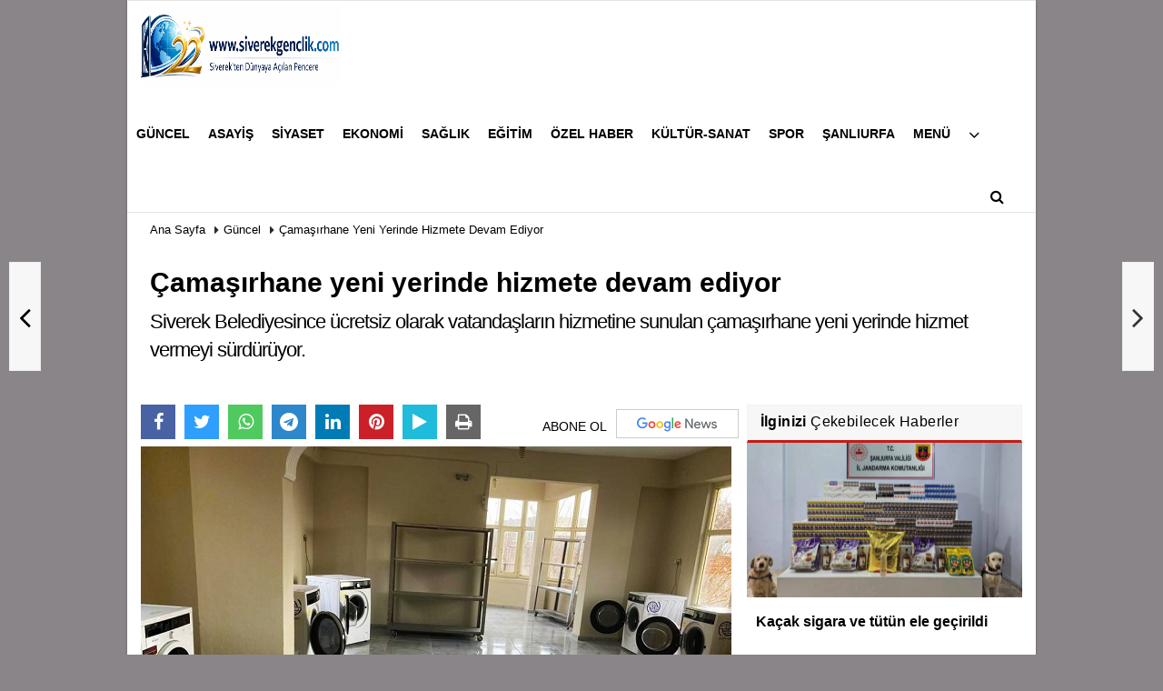

--- FILE ---
content_type: text/html; charset=UTF-8
request_url: https://www.siverekgenclik.com/camasirhane-yeni-yerinde-hizmete-devam-ediyor/20900/
body_size: 12902
content:
 <!DOCTYPE html> <html lang="tr"> <head> <meta charset="utf-8"> <meta name="viewport" content="width=device-width,initial-scale=1,maximum-scale=5" /> <title>Çamaşırhane yeni yerinde hizmete devam ediyor - Güncel - Siverek Gençlik Haber</title> <meta name="description" content="Siverek Belediyesince ücretsiz olarak vatandaşların hizmetine sunulan çamaşırhane yeni yerinde hizmet vermeyi sürdürüyor."> <link rel="canonical" href="https://www.siverekgenclik.com/camasirhane-yeni-yerinde-hizmete-devam-ediyor/20900/"/> <link rel="manifest" href="/manifest.json"> <meta name="robots" content="max-image-preview:large" /> <meta name="robots" content="max-snippet:160"> <link rel="amphtml" href="https://www.siverekgenclik.com/amp/haber/camasirhane-yeni-yerinde-hizmete-devam-ediyor/20900/"/> <meta http-equiv="last-modified" content="2023-01-18T13:06:26+03:00" /> <link rel="image_src" type="image/jpeg" href="https://www.siverekgenclik.com/images/haberler/2023/01/camasirhane-yeni-yerinde-hizmete-devam-ediyor.jpg"/> <meta property="og:site_name" content="Siverek News Siverek Haberleri"/> <meta property="og:type" content="article"/> <meta property="og:title" content="Çamaşırhane yeni yerinde hizmete devam ediyor"/> <meta property="og:url" content="https://www.siverekgenclik.com/camasirhane-yeni-yerinde-hizmete-devam-ediyor/20900/"/> <meta property="og:description" content="Siverek Belediyesince ücretsiz olarak vatandaşların hizmetine sunulan çamaşırhane yeni yerinde hizmet vermeyi sürdürüyor."/> <meta property="og:image" content="https://www.siverekgenclik.com/images/haberler/2023/01/camasirhane-yeni-yerinde-hizmete-devam-ediyor.jpg"/> <meta property="og:locale" content="tr_TR"/> <meta property="og:image:width" content="650"/> <meta property="og:image:height" content="360"/> <meta name="twitter:card" content="summary_large_image"/> <meta name="twitter:url" content="https://www.siverekgenclik.com/camasirhane-yeni-yerinde-hizmete-devam-ediyor/20900/"/> <meta name="twitter:title" content="Çamaşırhane yeni yerinde hizmete devam ediyor"/> <meta name="twitter:description" content="Siverek Belediyesince ücretsiz olarak vatandaşların hizmetine sunulan çamaşırhane yeni yerinde hizmet vermeyi sürdürüyor."/> <meta name="twitter:image:src" content="https://www.siverekgenclik.com/images/haberler/2023/01/camasirhane-yeni-yerinde-hizmete-devam-ediyor.jpg"/> <meta name="twitter:domain" content="https://www.siverekgenclik.com"/> <link rel="shortcut icon" type="image/x-icon" href="https://www.siverekgenclik.com/favicon.jpg?v=20260116153412"> <link rel="apple-touch-icon" href="https://www.siverekgenclik.com/favicon.jpg?v=20260116153412"> <meta name="theme-color" content="#ffffff"/> <link rel="preload" href="https://www.siverekgenclik.com/template/css/fonts/fontawesome-webfont.woff2?v=20260116153412" as="font" type="font/woff2" crossorigin> <link rel="preload" href="https://www.siverekgenclik.com/template/css/style.css?v=20260116153412" as="style"> <link rel="stylesheet" type="text/css" media='all' href="https://www.siverekgenclik.com/template/css/style.css?v=20260116153412"/> <script src="https://www.siverekgenclik.com/template/js/jquery.jquery-3.4.1.js?v=20260116153412"></script> <link rel="preload" as="script" href="https://www.siverekgenclik.com/template/js/jquery.jquery-3.4.1.js?v=20260116153412"> <script> var newslettermessage = "Lütfen Mail adresinizi yazınız."; var domainname = "https://www.siverekgenclik.com";	var reklamtime = "10000";	var _TOKEN = "4a566a7e1f824402288ab6bbe957bedd";</script> <meta name="author" content="Huseyin Seker"><meta name="publisher" content="Siverek Gençlik Haber"><meta name="twitter:card" content="summary_large_image" /><meta name="twitter:title" content="Siverek Haberleri" /><meta name="twitter:description" content=" Siverek hakkında tüm haberleri bulabilirsiniz" /><meta name="twitter:url" content=" https://www.siverekgenclik.com/guncel/ " /><meta name="twitter:image" content=" https://www.siverekgenclik.com/images/genel/logo.png?v=20241230144826 " /><!-- Google tag (gtag.js) --><script async src="https://www.googletagmanager.com/gtag/js?id=G-XQWVS90MSC"></script><script> window.dataLayer = window.dataLayer || []; function gtag(){dataLayer.push(arguments);} gtag('js', new Date()); gtag('config', 'G-XQWVS90MSC');</script> </head> <body class="boxed_layout"> <div class="cntr"> </div> <div class="wrr_ctr"> <header role="banner" class="header header_6"> <div class="h_top_part"> <div class="top-wide" style="display:none"> <div class="cntr"> <div class="row"> <div class="col-xs-12"> <div class="hdr_t mb_mn var2"> <div class="head_wthr_info"> <nav> <ul> <li><a href="https://www.siverekgenclik.com/video-galeri/" ><span>Video Galeri</span></a></li> <li><a href="https://www.siverekgenclik.com/foto-galeri/" ><span>Foto Galeri</span></a> </li> <li><a href="https://www.siverekgenclik.com/kose-yazarlari/" ><span>Köşe Yazarları</span></a></li> </ul> </nav> </div> <div class="lgn_blk" > <ul> <li class="login_button"> <a href="https://www.siverekgenclik.com/kullanici-girisi/"> Üye Paneli </a> </li> <li> </li> </ul> </div> <div class="head_wthr_social w_sl_icn_header"> <nav> <ul> <li><a href="https://www.siverekgenclik.com/gunun-haberleri/"><i class="fa fa-calendar"></i> <span id="bugun">Bugün <script> function tarihsaat() { var b = new Date, g = b.getSeconds(), d = b.getMinutes(), a = b.getHours(), c = b.getDay(), h = b.getDate(), k = b.getMonth(), b = b.getFullYear(); 10 > a && (a = "0" + a); 10 > g && (g = "0" + g); 10 > d && (d = "0" + d); document.getElementById("bugun").innerHTML = h + " " + "Ocak Şubat Mart Nisan Mayıs Haziran Temmuz Ağustos Eylül Ekim Kasım Aralık".split(" ")[k] + " " + b + ", " + "Pazar Pazartesi Salı Çarşamba Perşembe Cuma Cumartesi".split(" ")[c] + " "; setTimeout("tarihsaat()", 1E3) } function CC_noErrors() { return !0 } window.onerror = CC_noErrors; function bookmarksite(b, g) { document.all ? window.external.AddFavorite(g, b) : window.sidebar && window.sidebar.addPanel(b, g, "") } tarihsaat();</script></span></a></li> </ul> </nav> </div> </div> </div> </div> </div> </div> </div> <div class="menu_wrap"> <div class="mn_brd"> <div class="cntr clearfix mn_brd_wrap"> <div class="row"> <span class="search_box"> </span> <div class="col-lg-3 col-lg-3 col-xs-12"> <a href="https://www.siverekgenclik.com" title="Siverek News Siverek Haberleri" class="logo"> <img class="logotype2" src="https://www.siverekgenclik.com/images/genel/logo.png?v=20260116153412" alt="Siverek News Siverek Haberleri" width="220" height="90"/></a> </div> <button id="menu_button" title="Menü"></button> <nav role="navigation" class="m_menu menu_var2 mobilmenu" itemscope="itemscope" itemtype="https://schema.org/SiteNavigationElement"> <ul> <li><a href="https://www.siverekgenclik.com/guncel/" title="Güncel" ><span>Güncel</span></a></li><li><a href="https://www.siverekgenclik.com/asayis/" title="Asayiş" ><span>Asayiş</span></a></li><li><a href="https://www.siverekgenclik.com/siyaset/" title="Siyaset" ><span>Siyaset</span></a></li><li><a href="https://www.siverekgenclik.com/ekonomi/" title="Ekonomi" ><span>Ekonomi</span></a></li><li><a href="https://www.siverekgenclik.com/saglik/" title="Sağlık" ><span>Sağlık</span></a></li><li><a href="https://www.siverekgenclik.com/egitim/" title="Eğitim" ><span>Eğitim</span></a></li><li><a href="https://www.siverekgenclik.com/ozel-haber/" title="Özel Haber" ><span>Özel Haber</span></a></li><li><a href="https://www.siverekgenclik.com/kultur-sanat/" title="Kültür-Sanat" ><span>Kültür-Sanat</span></a></li><li><a href="https://www.siverekgenclik.com/spor/" title="Spor" ><span>Spor</span></a></li><li><a href="https://www.siverekgenclik.com/sanliurfa/" title="Şanlıurfa" ><span>Şanlıurfa</span></a></li><li><a href="https://www.siverekgenclik.com/i/menu-5.html" title="Menü" ><span>Menü</span></a><div class="sub_menu_wrap type_2 clearfix"><ul><li><a href="https://www.siverekgenclik.com/s/siverek-koylerinin-eski-isimleri-14.html" title="Siverek Köylerinin Eski İsimleri" ><span>Siverek Köylerinin Eski İsimleri</span></a></li><li><a href="https://www.siverekgenclik.com/s/siverek-taziye-ilanlari-15.html" title="Siverek Taziye İlanları" ><span>Siverek Taziye İlanları</span></a></li><li><a href="https://www.siverekgenclik.com/s/mahalle-muhtarlari-20.html" title="Mahalle Muhtarları" ><span>Mahalle Muhtarları</span></a></li><li><a href="https://www.siverekgenclik.com/s/firma-rehberi-21.html" title="Firma Rehberi" ><span>Firma Rehberi</span></a></li><li><a href="https://www.siverekgenclik.com/siverek-te-internet-haberciligi/7518/" ><span>Siverek&#39;te internet haberciliği tarihi</span></a></li></ul></div></li> <li class="allcategory"> <a href="#" title="Tümü"><i class="fa fa-angle-down"></i></a> <div class='sub_menu_wrap type_2 clearfix'> <ul> <li><a href="https://www.siverekgenclik.com/secim-2024/" title="Seçim 2024">Seçim 2024</a></li> <li><a href="https://www.siverekgenclik.com/yasam-insan/" title="Yaşam-İnsan">Yaşam-İnsan</a></li> <li><a href="https://www.siverekgenclik.com/teknoloji/" title="Teknoloji">Teknoloji</a></li> </ul> </div> </li> </ul> </nav> <div class="search-holder head_search"> <div class="search_box"> <button class="search_button button button_orange_hover"> <i class="fa fa-search"></i> </button> </div> <div class="searchform_wrap var2"> <div class="cntr vc_child h_inherit relative"> <form role="search" action="https://www.siverekgenclik.com/template/search.php" method="get"> <input required minlength="3" id="search" autocomplete="off" type="text" name="haber" placeholder="Aranacak Kelime..."> <input type="hidden" name="type" value="1"> <input type="hidden" name="token"></form> <button for="promo" class="close_search_form"> <i class="fa fa-times"></i> </button> </div> </div> </div></div> </div> </div> </div> </header> <div class="cntr overlayx" id="overlay"> <nav class="overlayx-menu cntr-fluid"> <div class="navrow row"> <div class="navmenu-col col col-xs-3"> <ul> <li><a href="https://www.siverekgenclik.com/kullanici-girisi/"> Üye Paneli</a></li> <li><a href="https://www.siverekgenclik.com/tum-haberler/" title="Haber Arşivi">Haber Arşivi</a></li> <li> <a href="https://www.siverekgenclik.com/gunun-haberleri/" title="Günün Haberleri">Günün Haberleri</a> </li> </ul> </div> <div class="navmenu-col col col-xs-3"> <ul> <li> <a href="https://www.siverekgenclik.com/biyografiler/" title="Biyografiler">Biyografiler</a> </li> </ul> </div> <div class="navmenu-col col col-xs-3"> <ul> <li> <a href="https://www.siverekgenclik.com/kose-yazarlari/" title="Köşe Yazarları">Köşe Yazarları</a> </li> <li> <a href="https://www.siverekgenclik.com/video-galeri/" title="Video Galeri">Video Galeri</a> </li> <li> <a href="https://www.siverekgenclik.com/foto-galeri/" title="Foto Galeri">Foto Galeri</a> </li> </ul> </div> <div class="navmenu-col col col-xs-3"> <ul> <li><a href="https://www.siverekgenclik.com/kunye.html" title="Künye" >Künye</a></li><li><a href="https://www.siverekgenclik.com/iletisim/" title="İletişim" >İletişim</a></li><li><a href="https://www.siverekgenclik.com/cerez-politikasi.html" title="Çerez Politikası" >Çerez Politikası</a></li><li><a href="https://www.siverekgenclik.com/gizlilik-ilkeleri.html" title="Gizlilik İlkeleri" >Gizlilik İlkeleri</a></li> </ul> </div> </div> </nav> </div> <div class="clearfix"></div> <div class="clearfix"></div> <div class="breadcrumb"> <div class="cntr"> <div> <span><a href="https://www.siverekgenclik.com">Ana Sayfa</a></span> <i class="fa fa-caret-right"></i> <span><a href="https://www.siverekgenclik.com/guncel/">Güncel</a></span> <i class="fa fa-caret-right"></i> <span><a href="https://www.siverekgenclik.com/camasirhane-yeni-yerinde-hizmete-devam-ediyor/20900/">Çamaşırhane yeni yerinde hizmete devam ediyor</a></span> </div> </div> </div> <div class="content detail"> <div id="newstext" class="cntr news-detail" data-page-url="https://www.siverekgenclik.com/camasirhane-yeni-yerinde-hizmete-devam-ediyor/20900/"> <div id="haberler"> <div class="row haber-kapsa haber-20900"> <article id="haber-20900"> <div class="cntr paddingt"> <div class="white-background-detail"> <div class="nwstle"> <h1 class="baslik">Çamaşırhane yeni yerinde hizmete devam ediyor</h1> <div class="newsdesc text_post_block paddingt"> <h2> Siverek Belediyesince ücretsiz olarak vatandaşların hizmetine sunulan çamaşırhane yeni yerinde hizmet vermeyi sürdürüyor. </h2> </div> </div> </div> </div> <div class="col-lg-8 col-md-8 col-sm-12 col-xs-12"> <div class="mb10"> <script>if (typeof wabtn4fg === "undefined") {	var wabtn4fg = 1;	var h = document.head || document.getElementsByTagName("head")[0], s = document.createElement("script");	s.type = "text/javascript";	s.src = "https://www.siverekgenclik.com/template/js/whatsapp-button.js";	h.appendChild(s)	}</script> <div class="socialButtonv1 socialButtonv1-mobile paddingt"> <a href="https://news.google.com/publications/CAAqBwgKMJuXpQsw3qG9Aw?oc=3&ceid=TR:tr" target="_blank" class="googlenews-btn"><span>ABONE OL</span><img src="https://www.siverekgenclik.com/images/template/google-news.svg"> </a> <div class="clear"></div> <ul> <li><a onClick="ShareOnFacebook('https://www.siverekgenclik.com/camasirhane-yeni-yerinde-hizmete-devam-ediyor/20900/');return false;" class="facebook-big"><i class="fa fa-facebook"></i></a></li><li><a onClick="ShareOnTwitter('https://www.siverekgenclik.com/camasirhane-yeni-yerinde-hizmete-devam-ediyor/20900/', 'tr', '', 'Çamaşırhane yeni yerinde hizmete devam ediyor')" class="twitter-big"><i class="fa fa-twitter"></i></a></li> <li><a href="whatsapp://send?text=Çamaşırhane yeni yerinde hizmete devam ediyor https://www.siverekgenclik.com/camasirhane-yeni-yerinde-hizmete-devam-ediyor/20900/" class="whatsapp-big" data-action="share/whatsapp/share"><i class="fa fa-whatsapp"></i></a></li> <li><a href="https://t.me/share/url?url=https://www.siverekgenclik.com/camasirhane-yeni-yerinde-hizmete-devam-ediyor/20900/&text=Çamaşırhane yeni yerinde hizmete devam ediyor" class="telegram-big" data-action="share/whatsapp/share"><i class="fa fa-telegram"></i></a></li> <li><a class="speaky-big" onClick="responsiveVoice.speak($('#haber-20900 .baslik').text() + '.' + $('#haber-20900 .text_post_block').text() + '.' + $('#haber-20900 .detailp')[0].innerText, 'Turkish Female');" title="Dinle"><i class="fa fa-play"></i><span>Dinle</span></a></li> </ul></div><div class="desktop-social clearfix"><div class="sctls"><ul><li class="facebook"><a onClick="ShareOnFacebook('https://www.siverekgenclik.com/camasirhane-yeni-yerinde-hizmete-devam-ediyor/20900/');return false;" title="Facebook" style="cursor: pointer"><i class="fa fa-facebook"></i></a> </li><li class="twitter"> <a onClick="ShareOnTwitter('https://www.siverekgenclik.com/camasirhane-yeni-yerinde-hizmete-devam-ediyor/20900/', 'tr', '', 'Çamaşırhane yeni yerinde hizmete devam ediyor')" title="Twitter" style="cursor: pointer"><i class="fa fa-twitter"></i></a> </li> <li class="whatsapp"><a href="https://web.whatsapp.com/send?text=Çamaşırhane yeni yerinde hizmete devam ediyor https://www.siverekgenclik.com/camasirhane-yeni-yerinde-hizmete-devam-ediyor/20900/" data-action="share/whatsapp/share" target="_blank" title="Whatsapp"><i class="fa fa-whatsapp"></i></a></li> <li class="telegram"><a href="https://t.me/share/url?url=https://www.siverekgenclik.com/camasirhane-yeni-yerinde-hizmete-devam-ediyor/20900/&text=Çamaşırhane yeni yerinde hizmete devam ediyor" class="telegram-big" target="_blank" title="Telegram"><i class="fa fa-telegram"></i></a></li> <li class="linkedin"><a href="http://www.linkedin.com/shareArticle?url=https://www.siverekgenclik.com/camasirhane-yeni-yerinde-hizmete-devam-ediyor/20900/" class="linkedin-big" target="_blank" title="linkedin"><i class="fa fa-linkedin"></i></a></li> <li class="pinterest"><a href="https://pinterest.com/pin/create/button/?url=https://www.siverekgenclik.com/camasirhane-yeni-yerinde-hizmete-devam-ediyor/20900/&media=https://www.siverekgenclik.com/images/haberler/2023/01/camasirhane-yeni-yerinde-hizmete-devam-ediyor.jpg&description=Çamaşırhane yeni yerinde hizmete devam ediyor" class="pinterest-big" target="_blank" title="Pinterest"><i class="fa fa-pinterest"></i></a></li> <li class="speaky"><a onClick="responsiveVoice.speak($('#haber-20900 .baslik').text() + '.' + $('#haber-20900 .text_post_block').text() + '.' + $('#haber-20900 .detailp')[0].innerText, 'Turkish Female');" title="Dinle" style="cursor: pointer"><i class="fa fa-play"></i></a></li> <li class="print"><a href="https://www.siverekgenclik.com/haber/yazdir/20900/" onClick="window.open('https://www.siverekgenclik.com/haber/yazdir/20900/', 'print-news','width=700,height=500,scrollbars=yes');return false;" title="Yazdır"><i class="fa fa-print"></i></a></li> </ul> <div class="f_right"> <a href="https://news.google.com/publications/CAAqBwgKMJuXpQsw3qG9Aw?oc=3&ceid=TR:tr" target="_blank" class="googlenewsm-btn"><span>ABONE OL</span><img src="https://www.siverekgenclik.com/images/template/google-news.svg"> </a> </div></div></div> <div class="product_preview"><div class="clearfix "></div> <div class="qv_preview product_item"> <div> </div> <img src="https://www.siverekgenclik.com/images/haberler/2023/01/camasirhane-yeni-yerinde-hizmete-devam-ediyor.jpg" border="0" alt="Çamaşırhane yeni yerinde hizmete devam ediyor" style="width:100%;"/> </div> </div> <div class="white-background-detail text_post_section product_page news_page mb20" style="margin-top: 0!important;" > <div class="page_theme"> <div class="f_right event_info paddingt"> <div class="f_left"><b>Editör:</b> <a href="https://www.siverekgenclik.com/editor/siverek-genclik">Siverek Gençlik</a></div> </div> <div class="f_left event_info paddingt"> 18 Ocak 2023 - 10:12 </div> </div> <div class="clearfix "></div> <div class="detailp" id="detailBody"> <div class="img_position_left"> <div class="row" ><div align="center" class="col-md-12" id="reklam" style="margin-bottom:15px;"><!-- METİN İÇİ --><ins class="adsbygoogle" style="display:inline-block;width:300px;height:250px" data-ad-client="ca-pub-9748622166236952" data-ad-slot="8334506543"></ins><script> (adsbygoogle = window.adsbygoogle || []).push({});</script></div></div> </div> <span style="font-size:22px;"><span style="line-height:107%"><span style="font-family:Calibri,sans-serif">Daha önce hizmet binasının alt katında hizmete sunulan çamaşırhane alanın yetersiz olması üzerine daha geniş bir alana taşındı.</span></span><br /><br /><span style="line-height:107%"><span style="font-family:Calibri,sans-serif">Çamaşırhane, halk arasında Kale Boğazı olarak bilinen Ramazan Acarlar Gençlik Evi’nin daha önce kullandığı binada ücretsiz hizmet vermeye başladı.</span></span><br /><br /><span style="line-height:107%"><span style="font-family:Calibri,sans-serif">Kültür ve Sosyal İşler Müdürlüğünden yapılan açıklamada, şu ifadelere yer verildi:</span></span><br /><br /><span style="line-height:107%"><span style="font-family:Calibri,sans-serif">“Yeni yerinde hizmet vermeye başlayan çamaşırhanemiz, maddi durumu yetersiz vatandaşlarımız hizmet vermeye devam edecektir. Belediye Başkanımız Ayşe Çakmak’ın talimatıyla daha önce farklı bir adreste hizmet veren belediyemize ait çamaşır yıkama evini, daha geniş ve yeni yeri olan Kale Mahallesi’ne taşıdık. Çamaşırhanede maddi durumu yetersiz vatandaşlarımız günün mesai saatlerinin içerisinde çamaşırlarını yıkayarak, kurutarak kendilerine teslim ediyoruz. Bu yönde sosyal belediyecilik adına yakışan her türlü adımı atmaya devam edeceğiz.”</span></span></span><br /> <br /> </div> <div class="paddingt"></div> <div class="clearfix"></div> <div class="row" ><div align="center" class="col-md-12" id="reklam" style="margin-bottom:15px;"><!-- ESNEK YATAY --><ins class="adsbygoogle" style="display:block" data-ad-client="ca-pub-9748622166236952" data-ad-slot="2056872806" data-ad-format="auto" data-full-width-responsive="true"></ins><script> (adsbygoogle = window.adsbygoogle || []).push({});</script></div></div> <div class="socialButtonv1 socialButtonv1-mobile paddingt" style="margin-top:20px;"> <ul> <li><a onClick="ShareOnFacebook('https://www.siverekgenclik.com/camasirhane-yeni-yerinde-hizmete-devam-ediyor/20900/');return false;" class="facebook-big"><i class="fa fa-facebook"></i> <span>Paylaş</span></a></li><li><a onClick="ShareOnTwitter('https://www.siverekgenclik.com/camasirhane-yeni-yerinde-hizmete-devam-ediyor/20900/', 'tr', '', 'Çamaşırhane yeni yerinde hizmete devam ediyor')" class="twitter-big"><i class="fa fa-twitter"></i> <span>Tweetle</span></a></li> <li><a href="whatsapp://send?text=Çamaşırhane yeni yerinde hizmete devam ediyor https://www.siverekgenclik.com/camasirhane-yeni-yerinde-hizmete-devam-ediyor/20900/" class="whatsapp-big" data-action="share/whatsapp/share"><i class="fa fa-whatsapp"></i> <span>WhatsApp</span></a></li> </ul></div> <div class="socialfooter clearfix mb10"> <ul class="shr-b-2 pull-left"> <li class="facebook"> <a onClick="ShareOnFacebook('https://www.siverekgenclik.com/camasirhane-yeni-yerinde-hizmete-devam-ediyor/20900/');return false;" title="Facebook" style="cursor:pointer;"><i class="fa fa-facebook"></i><span>Facebook'ta Paylaş</span></a> </li> <li class="twitter"> <a onClick="ShareOnTwitter('https://www.siverekgenclik.com/camasirhane-yeni-yerinde-hizmete-devam-ediyor/20900/', 'tr', '', 'Çamaşırhane yeni yerinde hizmete devam ediyor')" style="cursor:pointer;" title="Twitter"><i class="fa fa-twitter"></i><span>Tweetle</span></a> </li> <li class="linkedin googles"> <a onClick="ShareOnLinkedin('https://www.siverekgenclik.com/camasirhane-yeni-yerinde-hizmete-devam-ediyor/20900/');return false;" title="Linkedin" style="cursor:pointer;"><i class="fa fa-linkedin"></i><span>Linkedin'de Paylaş</span></a> </li> <li class="pinterest googles"> <a href="https://pinterest.com/pin/create/button/?url=&media=https://www.siverekgenclik.com/images/haberler/2023/01/camasirhane-yeni-yerinde-hizmete-devam-ediyor.jpg&description=Çamaşırhane yeni yerinde hizmete devam ediyor" target="_blank" title="Pinterest" style="cursor:pointer;"><i class="fa fa-pinterest"></i><span>Paylaş</span></a> </li> </ul> </div> </div> <div id="commenttabfb"> <div class="commentbgr commenttopbottom"> <div class="tabs commenttab mb10"> <h3 class="titex">FACEBOOK YORUMLAR</h3> <div class="clearfix tabs_conrainer"> <ul class="tabs_nav clearfix nav-tabs"> <li class="facebook "> <a href="https://www.siverekgenclik.com/camasirhane-yeni-yerinde-hizmete-devam-ediyor/20900/#facebook"><i class="fa fa-facebook"></i></a> </li> </ul> </div> <div class="clearfix"></div> <div class="clearfix"></div> <div class="fb-comments" data-width="100%" data-href="https://www.siverekgenclik.com/camasirhane-yeni-yerinde-hizmete-devam-ediyor/20900/#facebook" data-num-posts="10"></div> </div> </div> </div> <div id="commenttab"> <div class="commentbgr commenttopbottom"> <div> <div> <div class="commenttab mb10"> <h3 class="titex">YORUMLAR</h3> <div class="clearfix tabs_conrainer"> <ul class="tabs_nav clearfix nav-tabs"> <li> <a href="https://www.siverekgenclik.com/camasirhane-yeni-yerinde-hizmete-devam-ediyor/20900/#siteyorum"><i class="fa fa-comments"></i></a> </li> </ul> </div> <div class="tabs_content"> <div id="siteyorum"> <div class="section"> <div id="ajaxcom"> <form class="contact_form commentstyle " action="" onsubmit="return tumeva.commentSubmit(this)" name="yorum" id="comments-20900"> <div class="commentResult"></div> <ul> <li style="border-bottom:solid 1px rgba(0,0,0,0.050); padding-bottom:5px; font-weight:bold;">0 Yorum</li> <li class="com-2x"> <div class="row"> <div class="col-lg-12"> <div class="reply" style="display:none; margin-bottom: 14px;font-size: 15px;"> <strong><span></span></strong> adlı kullanıcıya cevap <a href="#" class="notlikeid reply-comment-cancel"><i class="fa fa-times"></i></a> </div> <textarea minlength="10" name="Yorum" required="required" placeholder="Küfür, hakaret, rencide edici cümleler veya imalar, inançlara saldırı içeren, imla kuralları ile yazılmamış, Türkçe karakter kullanılmayan ve büyük harflerle yazılmış yorumlar onaylanmamaktadır." onkeyup="textCounterJS(this.form.Yorum,this.form.remLensoz,2000);" style="height:90px;" class="textarea yorumComment minput" id="gox"></textarea> <input class="commentbgr" style="font-size: 12px;border:none;height: 20px;padding: 0;" readonly id="remLensoz" name="remLensoz" type="text" size="3" maxlength="3" value="2000 karakter"/> <script type="text/javascript"> function textCounterJS(field, cntfield, maxlimit) { if (field.value.length > maxlimit) field.value = field.value.substring(0, maxlimit); else cntfield.value = (maxlimit - field.value.length).toString().concat(' karakter kaldı'); } </script> </div> </div> </li> <li class="commentox com-2x" style="border-bottom: 1px solid #e1e1e1; padding-bottom:20px;"> <div class="subcomment-alt"> <div class="row"> <div class="col-md-5 col-sm-4 col-xs-12"><input type="text" name="AdSoyad" class="minput" required="required" placeholder="Ad / Soyad"> </div> <div class="col-md-2 col-sm-4 col-xs-4 clearfix"> <input type="submit" value="Gönder" class="button button_grey"/> </div> </div> </div> <div class="clearfix"></div> <script src="https://www.google.com/recaptcha/api.js" async defer></script> <style type="text/css"> .g-recaptcha { transform: scale(0.84); transform-origin: 0 0; background: !important; margin-top: 10px; } </style> <div class="g-recaptcha" data-sitekey="6LdfXZ4aAAAAAP7jrZb_b1zZa5aHwmYApGLPcOg7"></div> </li> </ul> <input type="hidden" name="Baglanti" value="0" class="YorumId"/> <input type="hidden" name="Durum" value="YorumGonder"/> <input type="hidden" name="VeriId" value="20900"/> <input type="hidden" name="Tip" value="1"/> <input type="hidden" name="Cevap" value="" class="Yanıt"/> <input type="hidden" name="show" value="20260122"/> <input type="hidden" name="token"> </form> </div> </div> <div class="clearfix"></div> </div> </div> </div> </div> </div> <div class="clearfix"></div> </div> </div> <div id="featux"><div class="news-detail-bottom-featured"> <div class="row mb10"> <div class="col-md-12"> <div class="Featuredv3x"> <div class="FeaturedControl"> <ul class="Featuredv3"> <li> <div class="scl_i_c"> <a href="https://www.siverekgenclik.com/mudur-berk-ten-siverek-kaymakamligina-ziyaret/25280/" > <img src="https://www.siverekgenclik.com/images/grey4.gif" data-src="https://www.siverekgenclik.com/images/haberler/2026/01/mudur-berk-ten-siverek-kaymakamligina-ziyaret_m.jpg" width="650" height="360" alt="Müdür Berk&#39;ten Siverek Kaymakamlığına Ziyaret" class="scale_imagex lazyload"/> </a> <div class="caption_type_1"> <div class="cp_i"> <a href="https://www.siverekgenclik.com/mudur-berk-ten-siverek-kaymakamligina-ziyaret/25280/" ><span class="m1"> Müdür Berk'ten Siverek Kaymakamlığına Ziyaret</span></a> </div> </div> </div> </li> <li> <div class="scl_i_c"> <a href="https://www.siverekgenclik.com/sanliurfa-da-kura-skandali-asil-olarak-yerlesti-mezuniyet-gerekcesiyle-reddedildi/25279/" > <img src="https://www.siverekgenclik.com/images/grey4.gif" data-src="https://www.siverekgenclik.com/images/haberler/2026/01/sanliurfa-da-kura-skandali-asil-olarak-yerlesti-mezuniyet-gerekcesiyle-reddedildi_m.png" width="650" height="360" alt="Şanlıurfa&#39;da kura skandalı: Asil olarak yerleşti, mezuniyet gerekçesiyle reddedildi" class="scale_imagex lazyload"/> </a> <div class="caption_type_1"> <div class="cp_i"> <a href="https://www.siverekgenclik.com/sanliurfa-da-kura-skandali-asil-olarak-yerlesti-mezuniyet-gerekcesiyle-reddedildi/25279/" ><span class="m1"> Şanlıurfa'da kura skandalı: Asil olarak yerleşti, mezuniyet gerekçesiyle reddedildi</span></a> </div> </div> </div> </li> <li> <div class="scl_i_c"> <a href="https://www.siverekgenclik.com/sanliurfa-barosu-suriye-deki-son-durumu-degerlendirdi/25278/" > <img src="https://www.siverekgenclik.com/images/grey4.gif" data-src="https://www.siverekgenclik.com/images/haberler/2021/05/sanliurfa-barosu-savci-akbulut-un-aciklamalarini-destekledi_m.jpg" width="650" height="360" alt="Şanlıurfa Barosu, Suriye&#39;deki son durumu değerlendirdi" class="scale_imagex lazyload"/> </a> <div class="caption_type_1"> <div class="cp_i"> <a href="https://www.siverekgenclik.com/sanliurfa-barosu-suriye-deki-son-durumu-degerlendirdi/25278/" ><span class="m1"> Şanlıurfa Barosu, Suriye’deki son durumu değerlendirdi</span></a> </div> </div> </div> </li> <li> <div class="scl_i_c"> <a href="https://www.siverekgenclik.com/siverek-te-kepceyle-arac-tamiri/25277/" > <img src="https://www.siverekgenclik.com/images/grey4.gif" data-src="https://www.siverekgenclik.com/images/haberler/2026/01/siverek-te-kepceyle-tamir_m.jpg" width="650" height="360" alt="Siverek&#39;te kepçeyle araç tamiri!" class="scale_imagex lazyload"/> </a> <div class="caption_type_1"> <div class="cp_i"> <a href="https://www.siverekgenclik.com/siverek-te-kepceyle-arac-tamiri/25277/" ><span class="m1"> Siverek'te kepçeyle araç tamiri!</span></a> </div> </div> </div> </li> <li> <div class="scl_i_c"> <a href="https://www.siverekgenclik.com/kacak-sigara-ve-tutun-ele-gecirildi/25276/" > <img src="https://www.siverekgenclik.com/images/grey4.gif" data-src="https://www.siverekgenclik.com/images/haberler/2026/01/viransehir-de-kacak-sigara-ve-tutun-ele-gecirildi_m.jpeg" width="650" height="360" alt="Kaçak sigara ve tütün ele geçirildi" class="scale_imagex lazyload"/> </a> <div class="caption_type_1"> <div class="cp_i"> <a href="https://www.siverekgenclik.com/kacak-sigara-ve-tutun-ele-gecirildi/25276/" ><span class="m1"> Kaçak sigara ve tütün ele geçirildi</span></a> </div> </div> </div> </li> <li> <div class="scl_i_c"> <a href="https://www.siverekgenclik.com/egitimci-yazar-hanpolat-tan-uyari-sokaklar-artik-kimse-icin-guvenli-degil/25274/" > <img src="https://www.siverekgenclik.com/images/grey4.gif" data-src="https://www.siverekgenclik.com/images/haberler/2026/01/egitimci-yazar-hanpolat-tan-uyari-sokaklar-artik-kimse-icin-guvenli-degil_m.jpg" width="650" height="360" alt="Eğitimci Yazar Hanpolat&#39;tan uyarı: Sokaklar artık kimse için güvenli değil" class="scale_imagex lazyload"/> </a> <div class="caption_type_1"> <div class="cp_i"> <a href="https://www.siverekgenclik.com/egitimci-yazar-hanpolat-tan-uyari-sokaklar-artik-kimse-icin-guvenli-degil/25274/" ><span class="m1"> Eğitimci Yazar Hanpolat'tan uyarı: Sokaklar artık kimse için güvenli değil</span></a> </div> </div> </div> </li> <li> <div class="scl_i_c"> <a href="https://www.siverekgenclik.com/milletvekili-dinc-ten-atv-ye-sert-elestiri-toplumun-neslini-hedef-aliyorlar/25273/" > <img src="https://www.siverekgenclik.com/images/grey4.gif" data-src="https://www.siverekgenclik.com/images/haberler/2026/01/milletvekili-dinc-ten-atv-ye-sert-elestiri-toplumun-neslini-hedef-aliyorlar_m.jpg" width="650" height="360" alt="Milletvekili Dinç&#39;ten ATV&#39;ye sert eleştiri: Toplumun neslini hedef alıyorlar" class="scale_imagex lazyload"/> </a> <div class="caption_type_1"> <div class="cp_i"> <a href="https://www.siverekgenclik.com/milletvekili-dinc-ten-atv-ye-sert-elestiri-toplumun-neslini-hedef-aliyorlar/25273/" ><span class="m1"> Milletvekili Dinç'ten ATV'ye sert eleştiri: Toplumun neslini hedef alıyorlar</span></a> </div> </div> </div> </li> <li> <div class="scl_i_c"> <a href="https://www.siverekgenclik.com/sanliurfa-da-tarim-arazilerinde-izinsiz-yapilasmaya-ceza/25272/" > <img src="https://www.siverekgenclik.com/images/grey4.gif" data-src="https://www.siverekgenclik.com/images/haberler/2026/01/valilikten-yogun-kar-uyarisi_m.jpg" width="650" height="360" alt="Şanlıurfa&#39;da tarım arazilerinde izinsiz yapılaşmaya ceza!" class="scale_imagex lazyload"/> </a> <div class="caption_type_1"> <div class="cp_i"> <a href="https://www.siverekgenclik.com/sanliurfa-da-tarim-arazilerinde-izinsiz-yapilasmaya-ceza/25272/" ><span class="m1"> Şanlıurfa’da tarım arazilerinde izinsiz yapılaşmaya ceza!</span></a> </div> </div> </div> </li> <li> <div class="scl_i_c"> <a href="https://www.siverekgenclik.com/izlem-anil-balakkiz-siverek-belediyespor-da/25271/" > <img src="https://www.siverekgenclik.com/images/grey4.gif" data-src="https://www.siverekgenclik.com/images/haberler/2026/01/izlem-anil-balakkiz-siverek-belediyespor-da_m.jpg" width="650" height="360" alt="İzlem Anıl Balakkız Siverek Belediyespor&#39;da" class="scale_imagex lazyload"/> </a> <div class="caption_type_1"> <div class="cp_i"> <a href="https://www.siverekgenclik.com/izlem-anil-balakkiz-siverek-belediyespor-da/25271/" ><span class="m1"> İzlem Anıl Balakkız Siverek Belediyespor'da</span></a> </div> </div> </div> </li> <li> <div class="scl_i_c"> <a href="https://www.siverekgenclik.com/siverek-te-750-sosyal-konutun-hak-sahipleri-belirlendi/25270/" > <img src="https://www.siverekgenclik.com/images/grey4.gif" data-src="https://www.siverekgenclik.com/images/haberler/2026/01/siverek-te-750-sosyal-konutun-hak-sahipleri-belirlendi_m_1.jpg" width="650" height="360" alt="Siverek&#39;te 750 Sosyal Konutun Hak Sahipleri Belirlendi" class="scale_imagex lazyload"/> </a> <div class="caption_type_1"> <div class="cp_i"> <a href="https://www.siverekgenclik.com/siverek-te-750-sosyal-konutun-hak-sahipleri-belirlendi/25270/" ><span class="m1"> Siverek'te 750 Sosyal Konutun Hak Sahipleri Belirlendi</span></a> </div> </div> </div> </li> <li> <div class="scl_i_c"> <a href="https://www.siverekgenclik.com/siverek-te-sakalasma-kazayla-bitti-camdan-iceri-dustu/25269/" > <img src="https://www.siverekgenclik.com/images/grey4.gif" data-src="https://www.siverekgenclik.com/images/haberler/2026/01/siverek-te-sakalasma-kazayla-bitti-camdan-iceri-dustu.jpg" width="650" height="360" alt="Siverek&#39;te Şakalaşma Kazayla Bitti: Camdan İçeri Düştü" class="scale_imagex lazyload"/> </a> <div class="caption_type_1"> <div class="cp_i"> <a href="https://www.siverekgenclik.com/siverek-te-sakalasma-kazayla-bitti-camdan-iceri-dustu/25269/" ><span class="m1"> Siverek'te Şakalaşma Kazayla Bitti: Camdan İçeri Düştü</span></a> </div> </div> </div> </li> <li> <div class="scl_i_c"> <a href="https://www.siverekgenclik.com/siverek-denetimli-serbestlik-ten-egitime-destek/25268/" > <img src="https://www.siverekgenclik.com/images/grey4.gif" data-src="https://www.siverekgenclik.com/images/haberler/2026/01/siverek-denetimli-serbestlik-ten-egitime-destek.jpeg" width="650" height="360" alt="Siverek Denetimli Serbestlik&#39;ten Eğitime Destek" class="scale_imagex lazyload"/> </a> <div class="caption_type_1"> <div class="cp_i"> <a href="https://www.siverekgenclik.com/siverek-denetimli-serbestlik-ten-egitime-destek/25268/" ><span class="m1"> Siverek Denetimli Serbestlik'ten Eğitime Destek</span></a> </div> </div> </div> </li> </ul><div class="SlideNav"><div class="Featuredv3Left"></div><div class="Featuredv3Right"></div></div> </div> <div class="FeaturedPagerv3x"><ul class="FeaturedPagerv3"> <li><a href="https://www.siverekgenclik.com/siverek-denetimli-serbestlik-ten-egitime-destek/25268/" data-slide-index="0">1</a></li> <li><a href="https://www.siverekgenclik.com/siverek-denetimli-serbestlik-ten-egitime-destek/25268/" data-slide-index="1">2</a></li> <li><a href="https://www.siverekgenclik.com/siverek-denetimli-serbestlik-ten-egitime-destek/25268/" data-slide-index="2">3</a></li> <li><a href="https://www.siverekgenclik.com/siverek-denetimli-serbestlik-ten-egitime-destek/25268/" data-slide-index="3">4</a></li> <li><a href="https://www.siverekgenclik.com/siverek-denetimli-serbestlik-ten-egitime-destek/25268/" data-slide-index="4">5</a></li> <li><a href="https://www.siverekgenclik.com/siverek-denetimli-serbestlik-ten-egitime-destek/25268/" data-slide-index="5">6</a></li> <li><a href="https://www.siverekgenclik.com/siverek-denetimli-serbestlik-ten-egitime-destek/25268/" data-slide-index="6">7</a></li> <li><a href="https://www.siverekgenclik.com/siverek-denetimli-serbestlik-ten-egitime-destek/25268/" data-slide-index="7">8</a></li> <li><a href="https://www.siverekgenclik.com/siverek-denetimli-serbestlik-ten-egitime-destek/25268/" data-slide-index="8">9</a></li> <li><a href="https://www.siverekgenclik.com/siverek-denetimli-serbestlik-ten-egitime-destek/25268/" data-slide-index="9">10</a></li> <li><a href="https://www.siverekgenclik.com/siverek-denetimli-serbestlik-ten-egitime-destek/25268/" data-slide-index="10">11</a></li> <li><a href="https://www.siverekgenclik.com/siverek-denetimli-serbestlik-ten-egitime-destek/25268/" data-slide-index="11">12</a></li> </ul> <div class="AllNews"><a href="https://www.siverekgenclik.com/gunun-mansetleri/" ><i class="fa fa-align-justify" aria-label="Günün Manşetleri"></i></a></div> </div> </div> </div> </div></div> </div> <div class="clearfix"></div> <div id="ihn" class="infinitynone"> <div class="mb10"> <div class="row vertical"> <div class="col-lg-6 col-md-6 col-md-6 col-xs-12"> <div class="scl_i_c"> <a href="https://www.siverekgenclik.com/egitimci-yazar-hanpolat-tan-uyari-sokaklar-artik-kimse-icin-guvenli-degil/25274/" title="Eğitimci Yazar Hanpolat'tan uyarı: Sokaklar artık kimse için güvenli değil"><img src="https://www.siverekgenclik.com/images/grey.gif" data-src="https://www.siverekgenclik.com/images/haberler/2026/01/egitimci-yazar-hanpolat-tan-uyari-sokaklar-artik-kimse-icin-guvenli-degil_t.jpg" width="300" height="170" alt="Eğitimci Yazar Hanpolat&#39;tan uyarı: Sokaklar artık kimse için güvenli değil" class="scale_image lazyload"/></a> </div> <div class="post_text"> <span class="post_title t2"> <a href="https://www.siverekgenclik.com/egitimci-yazar-hanpolat-tan-uyari-sokaklar-artik-kimse-icin-guvenli-degil/25274/" title="Eğitimci Yazar Hanpolat'tan uyarı: Sokaklar artık kimse için güvenli değil">Eğitimci Yazar Hanpolat'tan uyarı: Sokaklar artık kimse için güvenli değil</a> </span> </div> </div> <div class="col-lg-6 col-md-6 col-md-6 col-xs-12"> <div class="scl_i_c"> <a href="https://www.siverekgenclik.com/milletvekili-dinc-ten-atv-ye-sert-elestiri-toplumun-neslini-hedef-aliyorlar/25273/" title="Milletvekili Dinç'ten ATV'ye sert eleştiri: Toplumun neslini hedef alıyorlar"><img src="https://www.siverekgenclik.com/images/grey.gif" data-src="https://www.siverekgenclik.com/images/haberler/2026/01/milletvekili-dinc-ten-atv-ye-sert-elestiri-toplumun-neslini-hedef-aliyorlar_t.jpg" width="300" height="170" alt="Milletvekili Dinç&#39;ten ATV&#39;ye sert eleştiri: Toplumun neslini hedef alıyorlar" class="scale_image lazyload"/></a> </div> <div class="post_text"> <span class="post_title t2"> <a href="https://www.siverekgenclik.com/milletvekili-dinc-ten-atv-ye-sert-elestiri-toplumun-neslini-hedef-aliyorlar/25273/" title="Milletvekili Dinç'ten ATV'ye sert eleştiri: Toplumun neslini hedef alıyorlar">Milletvekili Dinç'ten ATV'ye sert eleştiri: Toplumun neslini hedef alıyorlar</a> </span> </div> </div> <div class="clearfix"></div> <div class="col-lg-6 col-md-6 col-md-6 col-xs-12"> <div class="scl_i_c"> <a href="https://www.siverekgenclik.com/sanliurfa-da-tarim-arazilerinde-izinsiz-yapilasmaya-ceza/25272/" title="Şanlıurfa’da tarım arazilerinde izinsiz yapılaşmaya ceza!"><img src="https://www.siverekgenclik.com/images/grey.gif" data-src="https://www.siverekgenclik.com/images/haberler/2026/01/valilikten-yogun-kar-uyarisi_t.jpg" width="300" height="170" alt="Şanlıurfa&#39;da tarım arazilerinde izinsiz yapılaşmaya ceza!" class="scale_image lazyload"/></a> </div> <div class="post_text"> <span class="post_title t2"> <a href="https://www.siverekgenclik.com/sanliurfa-da-tarim-arazilerinde-izinsiz-yapilasmaya-ceza/25272/" title="Şanlıurfa’da tarım arazilerinde izinsiz yapılaşmaya ceza!">Şanlıurfa’da tarım arazilerinde izinsiz yapılaşmaya ceza!</a> </span> </div> </div> <div class="col-lg-6 col-md-6 col-md-6 col-xs-12"> <div class="scl_i_c"> <a href="https://www.siverekgenclik.com/siverek-te-750-sosyal-konutun-hak-sahipleri-belirlendi/25270/" title="Siverek'te 750 Sosyal Konutun Hak Sahipleri Belirlendi"><img src="https://www.siverekgenclik.com/images/grey.gif" data-src="https://www.siverekgenclik.com/images/haberler/2026/01/siverek-te-750-sosyal-konutun-hak-sahipleri-belirlendi_t_1.jpg" width="300" height="170" alt="Siverek&#39;te 750 Sosyal Konutun Hak Sahipleri Belirlendi" class="scale_image lazyload"/></a> </div> <div class="post_text"> <span class="post_title t2"> <a href="https://www.siverekgenclik.com/siverek-te-750-sosyal-konutun-hak-sahipleri-belirlendi/25270/" title="Siverek'te 750 Sosyal Konutun Hak Sahipleri Belirlendi">Siverek'te 750 Sosyal Konutun Hak Sahipleri Belirlendi</a> </span> </div> </div> <div class="clearfix"></div> </div> </div> </div> </div> </div> <aside id="sidebar" class="col-md-4 col-sm-12 col-xs-12"> <script src="https://www.siverekgenclik.com/template/js/jquery.lazyload.js" defer="defer"></script><script> $(function () { $("img.lazyload").lazyload(); });</script> <div class="row" id="relatednews"> <div class="col-md-12"> <div class="sblock CokOkunanlarRenk"> <span class="stitle b3"> <strong>İlginizi</strong> Çekebilecek Haberler</span> </div> <div class="comment_tabs side_bar_tabs"> <ul class="comments_list most-view"> <li class="post_text active"> <a href="https://www.siverekgenclik.com/kacak-sigara-ve-tutun-ele-gecirildi/25276/" > <span class="hover scl_i_c"> <div class="clearfix"> <span class="buttonmini catshow bannermini_button_box" style="background:#000;" > Asayiş</span> </div> <img src="https://www.siverekgenclik.com/images/grey.gif" data-src="https://www.siverekgenclik.com/images/haberler/2026/01/viransehir-de-kacak-sigara-ve-tutun-ele-gecirildi_t.jpeg" width="300" height="170" alt="Kaçak sigara ve tütün ele geçirildi" class="scale_image lazyload"/> </span> <div class="wrapper"> <div class="clearfix"></div> <span class="t2"> Kaçak sigara ve tütün ele geçirildi</span> </div> </a> </li> <li class="post_text active"> <a href="https://www.siverekgenclik.com/siverek-te-sakalasma-kazayla-bitti-camdan-iceri-dustu/25269/" > <span class="hover scl_i_c"> <div class="clearfix"> <span class="buttonmini catshow bannermini_button_box" style="background:#000;" > Asayiş</span> </div> <img src="https://www.siverekgenclik.com/images/grey.gif" data-src="https://www.siverekgenclik.com/images/haberler/2026/01/siverek-te-sakalasma-kazayla-bitti-camdan-iceri-dustu_t.jpg" width="300" height="170" alt="Siverek&#39;te Şakalaşma Kazayla Bitti: Camdan İçeri Düştü" class="scale_image lazyload"/> </span> <div class="wrapper"> <div class="clearfix"></div> <span class="t2"> Siverek'te Şakalaşma Kazayla Bitti: Camdan İçeri...</span> </div> </a> </li> <li class="post_text active"> <a href="https://www.siverekgenclik.com/kaymakam-sak-tan-guvenlik-birimlerine-ziyaret/25250/" > <span class="hover scl_i_c"> <div class="clearfix"> <span class="buttonmini catshow bannermini_button_box" style="background:#000;" > Asayiş</span> </div> <img src="https://www.siverekgenclik.com/images/grey.gif" data-src="https://www.siverekgenclik.com/images/haberler/2026/01/kaymakam-salih-sak-tan-guvenlik-birimlerine-ziyaret_t.jpg" width="300" height="170" alt="Kaymakam Sak&#39;tan Güvenlik Birimlerine Ziyaret" class="scale_image lazyload"/> </span> <div class="wrapper"> <div class="clearfix"></div> <span class="t2"> Kaymakam Sak'tan Güvenlik Birimlerine Ziyaret</span> </div> </a> </li> </ul> </div> </div> </div><div class="row" ><div align="center" class="col-md-12" id="reklam" style="margin-bottom:15px;"><!-- ESNEK KARE --><ins class="adsbygoogle" style="display:block" data-ad-client="ca-pub-9748622166236952" data-ad-slot="9907442666" data-ad-format="auto" data-full-width-responsive="true"></ins><script> (adsbygoogle = window.adsbygoogle || []).push({});</script></div></div> <div class="row mb10 blocklastcomment" id="blocklastcomment"> <div class="col-md-12"> <div class="sblock CokOkunanlarRenk"> <span class="stitle b3"> <strong>Çok Okunan</strong> Haberler</span> </div> <div class="sdiv"> <div class="tabs_content post_var_inline side_bar_tabs "> <ul> <li class="clearfix"> <div class="scl_i_c"> <a href="https://www.siverekgenclik.com/siverek-te-hafta-sonu-kar-bekleniyor/25259/" ><img src="https://www.siverekgenclik.com/images/grey.gif" data-src="https://www.siverekgenclik.com/images/haberler/2/15043.jpg" width="100" height="66" alt="Siverek'te hafta sonu kar bekleniyor" class="scale_imagex lazyload"/></a> </div> <div class="post_text"> <a href="https://www.siverekgenclik.com/siverek-te-hafta-sonu-kar-bekleniyor/25259/" > <span class="t1"> Siverek'te hafta sonu kar bekleniyor</span> </a> </div> </li> <li class="clearfix"> <div class="scl_i_c"> <a href="https://www.siverekgenclik.com/bir-sehrin-dijital-hafizasi-siverek-genclik-sitesi-22-yasinda/25248/" ><img src="https://www.siverekgenclik.com/images/grey.gif" data-src="https://www.siverekgenclik.com/images/haberler/2026/01/bir-sehrin-dijital-hafizasi-siverek-genclik-sitesi-23-yasinda_t.jpg" width="100" height="66" alt="Bir Şehrin Dijital Hafızası: Siverek Gençlik Sitesi 22 Yaşında" class="scale_imagex lazyload"/></a> </div> <div class="post_text"> <a href="https://www.siverekgenclik.com/bir-sehrin-dijital-hafizasi-siverek-genclik-sitesi-22-yasinda/25248/" > <span class="t1"> Bir Şehrin Dijital Hafızası: Siverek Gençlik Sitesi 22...</span> </a> </div> </li> <li class="clearfix"> <div class="scl_i_c"> <a href="https://www.siverekgenclik.com/siverek-te-750-sosyal-konutun-hak-sahipleri-belirlendi/25270/" ><img src="https://www.siverekgenclik.com/images/grey.gif" data-src="https://www.siverekgenclik.com/images/haberler/2026/01/siverek-te-750-sosyal-konutun-hak-sahipleri-belirlendi_t_1.jpg" width="100" height="66" alt="Siverek'te 750 Sosyal Konutun Hak Sahipleri Belirlendi" class="scale_imagex lazyload"/></a> </div> <div class="post_text"> <a href="https://www.siverekgenclik.com/siverek-te-750-sosyal-konutun-hak-sahipleri-belirlendi/25270/" > <span class="t1"> Siverek'te 750 Sosyal Konutun Hak Sahipleri Belirlendi</span> </a> </div> </li> <li class="clearfix"> <div class="scl_i_c"> <a href="https://www.siverekgenclik.com/valilikten-yogun-kar-uyarisi/25260/" ><img src="https://www.siverekgenclik.com/images/grey.gif" data-src="https://www.siverekgenclik.com/images/haberler/2026/01/valilikten-yogun-kar-uyarisi_t.jpg" width="100" height="66" alt="Valilikten yoğun kar uyarısı!" class="scale_imagex lazyload"/></a> </div> <div class="post_text"> <a href="https://www.siverekgenclik.com/valilikten-yogun-kar-uyarisi/25260/" > <span class="t1"> Valilikten yoğun kar uyarısı!</span> </a> </div> </li> <li class="clearfix"> <div class="scl_i_c"> <a href="https://www.siverekgenclik.com/siverek-te-mirac-kandili-nde-camilerde-ikram/25252/" ><img src="https://www.siverekgenclik.com/images/grey.gif" data-src="https://www.siverekgenclik.com/images/haberler/2026/01/siverek-te-mirac-kandili-nde-camilerde-ikram_t.jpg" width="100" height="66" alt="Siverek'te Miraç Kandili'nde camilerde ikram " class="scale_imagex lazyload"/></a> </div> <div class="post_text"> <a href="https://www.siverekgenclik.com/siverek-te-mirac-kandili-nde-camilerde-ikram/25252/" > <span class="t1"> Siverek'te Miraç Kandili'nde camilerde ikram </span> </a> </div> </li> <li class="clearfix"> <div class="scl_i_c"> <a href="https://www.siverekgenclik.com/sanliurfa-da-18-gundur-kayip-olan-surucuden-aci-haber-geldi/25253/" ><img src="https://www.siverekgenclik.com/images/grey.gif" data-src="https://www.siverekgenclik.com/images/haberler/2026/01/sanliurfa-da-18-gundur-kayip-olan-surucuden-aci-haber-geldi_t.jpeg" width="100" height="66" alt="Şanlıurfa'da 18 gündür kayıp olan sürücüden acı haber geldi" class="scale_imagex lazyload"/></a> </div> <div class="post_text"> <a href="https://www.siverekgenclik.com/sanliurfa-da-18-gundur-kayip-olan-surucuden-aci-haber-geldi/25253/" > <span class="t1"> Şanlıurfa'da 18 gündür kayıp olan sürücüden acı...</span> </a> </div> </li> <li class="clearfix"> <div class="scl_i_c"> <a href="https://www.siverekgenclik.com/senates-evde-bakim-yardiminda-yeni-duzenleme-bizleri-endiselendiriyor/25254/" ><img src="https://www.siverekgenclik.com/images/grey.gif" data-src="https://www.siverekgenclik.com/images/haberler/2023/12/senates-engelliler-toplumumuzun-bir-parcasidir_t.jpg" width="100" height="66" alt="Şenateş: Evde Bakım Yardımında Yeni Düzenleme Bizleri Endişelendiriyor" class="scale_imagex lazyload"/></a> </div> <div class="post_text"> <a href="https://www.siverekgenclik.com/senates-evde-bakim-yardiminda-yeni-duzenleme-bizleri-endiselendiriyor/25254/" > <span class="t1"> Şenateş: Evde Bakım Yardımında Yeni Düzenleme Bizleri...</span> </a> </div> </li> <li class="clearfix"> <div class="scl_i_c"> <a href="https://www.siverekgenclik.com/milletvekili-dinc-ten-atv-ye-sert-elestiri-toplumun-neslini-hedef-aliyorlar/25273/" ><img src="https://www.siverekgenclik.com/images/grey.gif" data-src="https://www.siverekgenclik.com/images/haberler/2026/01/milletvekili-dinc-ten-atv-ye-sert-elestiri-toplumun-neslini-hedef-aliyorlar_t.jpg" width="100" height="66" alt="Milletvekili Dinç'ten ATV'ye sert eleştiri: Toplumun neslini hedef alıyorlar" class="scale_imagex lazyload"/></a> </div> <div class="post_text"> <a href="https://www.siverekgenclik.com/milletvekili-dinc-ten-atv-ye-sert-elestiri-toplumun-neslini-hedef-aliyorlar/25273/" > <span class="t1"> Milletvekili Dinç'ten ATV'ye sert eleştiri: Toplumun...</span> </a> </div> </li> </ul> </div> </div> </div> </div> <div class="row" ><div align="center" class="col-md-12" id="reklam" style="margin-bottom:15px;"><!-- ESNEK KARE --><ins class="adsbygoogle" style="display:block" data-ad-client="ca-pub-9748622166236952" data-ad-slot="9907442666" data-ad-format="auto" data-full-width-responsive="true"></ins><script> (adsbygoogle = window.adsbygoogle || []).push({});</script></div></div> </aside> <div id="news-nextprev" class="group" style="display: block;"> <div id="prevNewsUrl" class="leftNewsDetailArrow" data-url="https://www.siverekgenclik.com/siverek-belediyespor-un-ikinci-devre-hazirliklari-devam-ediyor/20899/"> <a href="https://www.siverekgenclik.com/siverek-belediyespor-un-ikinci-devre-hazirliklari-devam-ediyor/20899/" class="leftArrow prev"> <i class="fa fa-angle-left arrowImg"></i> <div class="leftTextImgWrap" style="display: none; opacity: 1;"> <div class="lText nwstle">Siverek Belediyespor'un ikinci devre hazırlıkları devam ediyor</div> <div class="lImg"><img src="https://www.siverekgenclik.com/images/grey.gif" data-src="https://www.siverekgenclik.com/images/haberler/2023/01/siverek-belediyespor-un-ikinci-devre-hazirliklari-devam-ediyor_t.jpg" width="100" height="80" alt="Siverek Belediyespor&#39;un ikinci devre hazırlıkları devam ediyor" class="scale_image lazyload"/></div> </div> </a> <a href="https://www.siverekgenclik.com/siverek-belediyespor-un-ikinci-devre-hazirliklari-devam-ediyor/20899/" class="oncekiHaber"></a> </div> <div id="nextNewsUrl" class="rightNewsDetailArrow" data-url="https://www.siverekgenclik.com/eyyubiye-kito-deresi-nde-agaclandirma-devam-ediyor/20901/"> <a href="https://www.siverekgenclik.com/eyyubiye-kito-deresi-nde-agaclandirma-devam-ediyor/20901/" class="rightArrow next"> <i class="fa fa-angle-right arrowImg"></i> <div class="rightTextImgWrap" style="display: none; opacity: 1;"> <div class="rImg"><img src="https://www.siverekgenclik.com/images/grey.gif" data-src="https://www.siverekgenclik.com/images/haberler/2023/01/eyyubiye-kito-deresi-nde-agaclandirma-devam-ediyor_t.jpg" width="100" height="80" alt="Eyyübiye Kito Deresi&#39;nde Ağaçlandırma Devam Ediyor" class="scale_image lazyload"/></div> <div class="rText nwstle">Eyyübiye Kito Deresi'nde Ağaçlandırma Devam Ediyor</div> </div> </a> <p class="pagination"> <a href="https://www.siverekgenclik.com/eyyubiye-kito-deresi-nde-agaclandirma-devam-ediyor/20901/" class="sonrakiHaber"></a> </p> </div> </div> </article> </div> </div><div class="page-load-status"> <div class="loader-ellips infinite-scroll-request"> <span class="loader-ellips__dot"></span> <span class="loader-ellips__dot"></span> <span class="loader-ellips__dot"></span> <span class="loader-ellips__dot"></span> </div> <p class="infinite-scroll-last"></p> <p class="infinite-scroll-error"></p></div> </div> </div> <div class="clearfix"></div> </div> <footer class="footer footer_1"> <div class="footer_top_part"> <div class="cntr"> <div class="row"> <div class="col-lg-4 col-md-4 col-sm-12 col-xs-12"><div class="widget footerx wdg_ctg"><ul class="ctrs_lst"> <li class="marginbttm"> <ul> <li><a href="https://www.siverekgenclik.com/asayis/" title="Asayiş">Asayiş</a></li> <li><a href="https://www.siverekgenclik.com/egitim/" title="Eğitim">Eğitim</a></li> <li><a href="https://www.siverekgenclik.com/ekonomi/" title="Ekonomi">Ekonomi</a></li> <li><a href="https://www.siverekgenclik.com/guncel/" title="Güncel">Güncel</a></li> <li><a href="https://www.siverekgenclik.com/kultur-sanat/" title="Kültür-Sanat">Kültür-Sanat</a></li> <li><a href="https://www.siverekgenclik.com/ozel-haber/" title="Özel Haber">Özel Haber</a></li> <li><a href="https://www.siverekgenclik.com/saglik/" title="Sağlık">Sağlık</a></li> <li><a href="https://www.siverekgenclik.com/sanliurfa/" title="Şanlıurfa">Şanlıurfa</a></li> <li><a href="https://www.siverekgenclik.com/secim-2024/" title="Seçim 2024">Seçim 2024</a></li> <li><a href="https://www.siverekgenclik.com/siyaset/" title="Siyaset">Siyaset</a></li> <li><a href="https://www.siverekgenclik.com/spor/" title="Spor">Spor</a></li> <li><a href="https://www.siverekgenclik.com/teknoloji/" title="Teknoloji">Teknoloji</a></li> <li><a href="https://www.siverekgenclik.com/yasam-insan/" title="Yaşam-İnsan">Yaşam-İnsan</a></li> </ul> </li> </ul> </div> <hr /><div class="widget w_sl_icn clearfix"> <span class="widget_title t3">SOSYAL AĞLAR</span> <ul> <li class="facebook"> <a href="https://www.facebook.com/groups/siverekgenclik" aria-label="https://www.facebook.com/groups/siverekgenclik" class="fb" target="_blank" title="https://www.facebook.com/groups/siverekgenclik"> <i class="fa fa-facebook"></i> </a> </li> <li class="youtube"> <a href="https://www.youtube.com/user/siverekgenclikhaber" aria-label="https://www.youtube.com/user/siverekgenclikhaber" class="you_tube" target="_blank" title="https://www.youtube.com/user/siverekgenclikhaber"> <i class="fa fa-youtube-play"></i> </a> </li> <li class="twitter"> <a href="https://twitter.com/siverek_genclik" aria-label="https://twitter.com/siverek_genclik" class="twitter" target="_blank" title="https://twitter.com/siverek_genclik"> <i class="fa fa-twitter"></i> </a> </li> <li class="instagram"> <a href="https://www.instagram.com/siverekgenclikhaber/" aria-label="https://www.instagram.com/siverekgenclikhaber/" class="instagram" target="_blank" title="https://www.instagram.com/siverekgenclikhaber/"> <i class="fa fa-instagram"></i> </a> </li> <li class="whatsapp"> <a href="https://api.whatsapp.com/send?phone=905422045570" aria-label="05422045570" class="whatsapp" target="_blank" title="05422045570"> <i class="fa fa-whatsapp"></i> </a> </li> </ul> </div> </div> <div class="col-lg-4 col-md-4 col-sm-12 col-xs-12"> <div class="widget footerx wdg_ctg"> <ul class="ctrs_lst"> <li> <ul> <li> <a href="https://www.siverekgenclik.com/foto-galeri/" title="Foto Galeri">Foto Galeri</a> </li> <li> <a href="https://www.siverekgenclik.com/video-galeri/" title="Video Galeri">Video Galeri</a> </li> <li> <a href="https://www.siverekgenclik.com/kose-yazarlari/" title="Köşe Yazarları">Köşe Yazarları</a> </li> <li> <a href="https://www.siverekgenclik.com/biyografiler/" title="Biyografiler">Biyografiler</a> </li> <li> <a href="https://www.siverekgenclik.com/yerel-haberler/" title="Yerel Haberler">Yerel Haberler</a> </li> </ul> </li> </ul> </div> </div> <div class="col-lg-4 col-md-4 col-sm-12 col-xs-12"> <div class="widget footerx wdg_ctg"> <ul class="ctrs_lst"> <li> <ul> <li> <a href="https://www.siverekgenclik.com/gunun-haberleri/" title="Günün Haberleri">Günün Haberleri</a> </li> <li> <a href="https://www.siverekgenclik.com/tum-haberler/" title="Haber Arşivi">Haber Arşivi</a> </li> <li> <a href="https://www.siverekgenclik.com/kullanici-girisi/" title="Üye Paneli">Üye Paneli</a> </li> </ul> </li> </ul> <div class="sanalbasin"> </div> </div> </div> </div> </div> <hr/> <div class="footer_b_prt"> <div class="cntr clearfix"> <p> <em> Sitemizde bulunan yazı, video, fotoğraf ve haberlerin her hakkı saklıdır.<br>İzinsiz veya kaynak gösterilemeden kullanılamaz. </em> </p> <div class="mb_mn"> <nav> <ul> <li class="mbt10"><a href="https://www.siverekgenclik.com/kunye.html" title="Künye" >Künye</a></li><li class="mbt10"><a href="https://www.siverekgenclik.com/iletisim/" title="İletişim" >İletişim</a></li><li class="mbt10"><a href="https://www.siverekgenclik.com/cerez-politikasi.html" title="Çerez Politikası" >Çerez Politikası</a></li><li class="mbt10"><a href="https://www.siverekgenclik.com/gizlilik-ilkeleri.html" title="Gizlilik İlkeleri" >Gizlilik İlkeleri</a></li> <li><a href="https://www.siverekgenclik.com/rss.html" title="Rss" target="_blank">Rss</a></li> <li><a href="https://www.siverekgenclik.com/siteneekle.php" title="Sitene Ekle" target="_blank">Sitene Ekle</a></li> </ul> </nav> </div> </div> </div> <div class="footer_b_prt"> <div class="cntr clearfix"> <div class="mb_mn2" style="margin-top:-15px;"> <nav> <ul> <li> <strong><a href="https://www.alifesaglikgrubu.com.tr/" target="_blank" title="A Life Sağlık Grubu">A Life Sağlık Grubu</a></strong> </li> </ul> </nav> </div> <div class="mb_mn" style="margin-top:-20px;margin-right:10px;"> <nav> <ul> <li> <a href="https://www.tumeva.com" rel="external" title="Haber Yazılımı" class="copyrightfont">Haber Yazılımı</a> </li> </ul> </nav> </div> </div> </div> </footer> <div class="kosehbr"> <div class="home_block"> <div class="title blue"> İLGİNİZİ ÇEKEBİLİR <a class="kapat" title="x">x</a> </div> <a href=" https://www.siverekgenclik.com/siverek-te-kepceyle-arac-tamiri/25277/" title=" Siverek'te kepçeyle araç tamiri!"> <div class="item"> <div class="resim"> <img src="https://www.siverekgenclik.com/images/grey.gif" data-src="https://www.siverekgenclik.com/images/haberler/2026/01/siverek-te-kepceyle-tamir_t.jpg" width="300" height="170" alt="Siverek&#39;te kepçeyle araç tamiri!" class="scale_image lazyload"/> </div> <div class="icerik"> Siverek'te kepçeyle araç tamiri! </div> </div> </a> <div class="clear"></div> <a href=" https://www.siverekgenclik.com/sanliurfa-da-kura-skandali-asil-olarak-yerlesti-mezuniyet-gerekcesiyle-reddedildi/25279/" title=" Şanlıurfa'da kura skandalı: Asil olarak yerleşti, mezuniyet gerekçesiyle reddedildi"> <div class="item"> <div class="resim"> <img src="https://www.siverekgenclik.com/images/grey.gif" data-src="https://www.siverekgenclik.com/images/haberler/2026/01/sanliurfa-da-kura-skandali-asil-olarak-yerlesti-mezuniyet-gerekcesiyle-reddedildi_t.png" width="300" height="170" alt="Şanlıurfa&#39;da kura skandalı: Asil olarak yerleşti, mezuniyet gerekçesiyle reddedildi" class="scale_image lazyload"/> </div> <div class="icerik"> Şanlıurfa'da kura skandalı: Asil olarak yerleşti, mezuniyet... </div> </div> </a> <div class="clear"></div> </div></div> <script type="application/ld+json">{ "@context": "https://schema.org", "@type": "NewsArticle",	"inLanguage":"tr-TR", "mainEntityOfPage": { "@type": "WebPage", "@id": "https://www.siverekgenclik.com/camasirhane-yeni-yerinde-hizmete-devam-ediyor/20900/" }, "headline": "Çamaşırhane yeni yerinde hizmete devam ediyor", "name": "Çamaşırhane yeni yerinde hizmete devam ediyor", "articleBody": "Daha önce hizmet binasının alt katında hizmete sunulan çamaşırhane alanın yetersiz olması üzerine daha geniş bir alana taşındı.
Çamaşırhane, halk arasında Kale Boğazı olarak bilinen Ramazan Acarlar Gençlik Evi&#39;nin daha önce kullandığı binada ücretsiz hizmet vermeye başladı.
Kültür ve Sosyal İşler Müdürlüğünden yapılan açıklamada, şu ifadelere yer verildi:
&quot;Yeni yerinde hizmet vermeye başlayan çamaşırhanemiz, maddi durumu yetersiz vatandaşlarımız hizmet vermeye devam edecektir. Belediye Başkanımız Ayşe Çakmak&#39;ın talimatıyla daha önce farklı bir adreste hizmet veren belediyemize ait çamaşır yıkama evini, daha geniş ve yeni yeri olan Kale Mahallesi&#39;ne taşıdık. Çamaşırhanede maddi durumu yetersiz vatandaşlarımız günün mesai saatlerinin içerisinde çamaşırlarını yıkayarak, kurutarak kendilerine teslim ediyoruz. Bu yönde sosyal belediyecilik adına yakışan her türlü adımı atmaya devam edeceğiz.&quot;
 ", "articleSection": "Güncel",	"wordCount": 112,	"image": [{	"@type": "ImageObject",	"url": "https://www.siverekgenclik.com/images/haberler/2023/01/camasirhane-yeni-yerinde-hizmete-devam-ediyor.jpg",	"height": 360,	"width": 650 }],	"contentLocation": { "@type": "AdministrativeArea", "name": "Şanlıurfa" }, "locationCreated": { "@type": "AdministrativeArea", "name": "Şanlıurfa"}, "datePublished": "2023-01-18T10:12:30+03:00", "dateModified": "2023-01-18T13:06:26+03:00", "genre": "news",	"isFamilyFriendly":"True",	"publishingPrinciples":"https://www.siverekgenclik.com/gizlilik-ilkesi.html",	"thumbnailUrl": "https://www.siverekgenclik.com/images/haberler/2023/01/camasirhane-yeni-yerinde-hizmete-devam-ediyor.jpg", "typicalAgeRange": "7-", "keywords": "",	"speakable": { "@type": "SpeakableSpecification", "cssSelector": [ ".baslik", ".newsdesc", ".detay"] }, "author": { "@type": "Person", "name": "Siverek Gençlik",	"url": "https://www.siverekgenclik.com/editor/siverek-genclik" ,"image": { "@type":"ImageObject", "url":"https://www.siverekgenclik.com/images/yonetici/Siverek-Genclik.jpg" } }, "publisher": { "@type": "Organization", "name": "Siverek Gençlik Haber", "logo": { "@type": "ImageObject", "url": "https://www.siverekgenclik.com/images/genel/logo.png", "width": 200, "height": 50 } }, "description": "Siverek Belediyesince ücretsiz olarak vatandaşların hizmetine sunulan çamaşırhane yeni yerinde hizmet vermeyi sürdürüyor."
} </script> <script type="application/ld+json"> { "@context": "https://schema.org", "@type": "BreadcrumbList", "itemListElement": [{ "@type": "ListItem", "position": 1, "item": { "@id": "https://www.siverekgenclik.com", "name": "Ana Sayfa" } }, { "@type": "ListItem", "position": 2, "item": {"@id": "https://www.siverekgenclik.com/guncel/",
"name": "Güncel" } }, { "@type": "ListItem", "position": 3, "item": { "@id": "https://www.siverekgenclik.com/camasirhane-yeni-yerinde-hizmete-devam-ediyor/20900/", "name": "Çamaşırhane yeni yerinde hizmete devam ediyor" } }] } </script> <script data-schema="organization" type="application/ld+json"> { "@context": "https://schema.org", "@type": "Organization", "name": "Siverek Gençlik Haber", "url": "https://www.siverekgenclik.com", "logo": "https://www.siverekgenclik.com/images/genel/logo.png", "sameAs": [ "https://www.facebook.com/groups/siverekgenclik", "https://www.youtube.com/user/siverekgenclikhaber", "https://twitter.com/siverek_genclik", "https://www.instagram.com/siverekgenclikhaber/", "", "", "", "" ] } </script> <script type="application/ld+json"> { "@context": "https://schema.org", "@type": "WebSite", "url": "https://www.siverekgenclik.com/", "potentialAction": { "@type": "SearchAction", "target": "https://www.siverekgenclik.com/haber/{search_term}/", "query-input": "required name=search_term" } } </script> <script src="//code.responsivevoice.org/responsivevoice.js?key=I3EJu3e0"></script> <script src="https://www.siverekgenclik.com/template/js/jquery.script.min.js?v=20260116153412"></script> <script src="https://www.siverekgenclik.com/template/js/jquery.bxslider.min.js?v=20260116153412"></script> <script src="https://www.siverekgenclik.com/template/js/jquery.lazyload.js" defer="defer"></script><script> $(function () { $("img.lazyload").lazyload(); });</script> <script> var tumeva = tumeva || {}; $(document).ready(function () { $(document).on('focus', '.yorumComment', function () { $(".commentox").css('display', 'block'); }); tumeva = $.extend(tumeva, { commentInit: function () { this.replyCommentInit(); }, replyCommentInit: function () { $(document).on('click', '.reply-comment', function (elem) { var $elem = $(this), $form = $('#comments-' + $elem.data('id')); $form.find('.reply').show(); $form.find('.reply strong').html($elem.data('name')); $form.find('input[name=Baglanti]').val($elem.data('comment-id')); elem.preventDefault(); }); $(document).on('click', '.reply-comment-cancel', function (elem) { var $elem = $(this); $elem.closest('form').find('.reply').hide(); $elem.closest('form').find('input[name=Baglanti]').val(0); elem.preventDefault(); }); }, commentSubmit: function (elem) { var $form = $(elem); if (tumeva.inputCommentCheck($form)) return false; tumeva.sendComment($form); return false; }, sendComment: function (form) { var resultDiv = form.find('.commentResult'); $.ajax({ type: "POST", url: "https://www.siverekgenclik.com/template/include/ajaxcomment.php", data: form.serialize(), success: function (response) { resultDiv.html(response); form.each(function () { this.reset(); }); form.find('.reply').hide(); form.find('input[name=Baglanti]').val(0); }, error: function () { resultDiv.html("Sistemsel hata oluştu. Lütfen daha sonra tekrar deneyiniz"); } }); }, inputCommentCheck: function (form) { var error = false; form.find('.minput').each(function (index) { $(this).removeClass('requiredx').parent().find("span").remove(); if ($(this).val() == "") { $(this).addClass('requiredx'); $(this).parent().append('<span class="commentstyledanger">* Zorunlu alan</span>'); error = true; } }); return error; }, commentLike: function (id, url) { $.ajax({ type: 'POST', url: url, data: 'id=' + id, success: function (response) { $('span#like' + id).html(response); } }); return false; }, commentNotLike: function (id, url) { $.ajax({ type: 'POST', url: url, data: 'id=' + id, success: function (response) { $('span#notlike' + id).html(response); } }); return false; } }); tumeva.commentInit(); }); </script> <script>(function (d, s, id) { var js, fjs = d.getElementsByTagName(s)[0]; if (d.getElementById(id)) return; js = d.createElement(s); js.id = id; js.src = "//connect.facebook.net/tr_TR/sdk.js#xfbml=1&version=v8.0&appId="; fjs.parentNode.insertBefore(js, fjs); }(document, 'script', 'facebook-jssdk'));</script> <div id="fb-root"></div> <script src="https://www.siverekgenclik.com/reg-sw.js?v=20260116153412" defer></script> <script src="https://cdn.onesignal.com/sdks/OneSignalSDK.js" async=""></script><script> window.OneSignal = window.OneSignal || []; OneSignal.push(function() { OneSignal.init({ appId: "880e326b-5100-4090-a071-21cb45e68cd7", }); });</script><script async src="https://www.googletagmanager.com/gtag/js?id=UA-115010808-2"></script><script> window.dataLayer = window.dataLayer || []; function gtag(){dataLayer.push(arguments);} gtag('js', new Date()); gtag('config', 'UA-115010808-2');</script> <script defer src="https://static.cloudflareinsights.com/beacon.min.js/vcd15cbe7772f49c399c6a5babf22c1241717689176015" integrity="sha512-ZpsOmlRQV6y907TI0dKBHq9Md29nnaEIPlkf84rnaERnq6zvWvPUqr2ft8M1aS28oN72PdrCzSjY4U6VaAw1EQ==" data-cf-beacon='{"version":"2024.11.0","token":"e4611aecbb53405fac345d311a44d10e","r":1,"server_timing":{"name":{"cfCacheStatus":true,"cfEdge":true,"cfExtPri":true,"cfL4":true,"cfOrigin":true,"cfSpeedBrain":true},"location_startswith":null}}' crossorigin="anonymous"></script>
</body> </html>

--- FILE ---
content_type: text/html; charset=utf-8
request_url: https://www.google.com/recaptcha/api2/anchor?ar=1&k=6LdfXZ4aAAAAAP7jrZb_b1zZa5aHwmYApGLPcOg7&co=aHR0cHM6Ly93d3cuc2l2ZXJla2dlbmNsaWsuY29tOjQ0Mw..&hl=en&v=PoyoqOPhxBO7pBk68S4YbpHZ&size=normal&anchor-ms=20000&execute-ms=30000&cb=khiafp1yo63
body_size: 49385
content:
<!DOCTYPE HTML><html dir="ltr" lang="en"><head><meta http-equiv="Content-Type" content="text/html; charset=UTF-8">
<meta http-equiv="X-UA-Compatible" content="IE=edge">
<title>reCAPTCHA</title>
<style type="text/css">
/* cyrillic-ext */
@font-face {
  font-family: 'Roboto';
  font-style: normal;
  font-weight: 400;
  font-stretch: 100%;
  src: url(//fonts.gstatic.com/s/roboto/v48/KFO7CnqEu92Fr1ME7kSn66aGLdTylUAMa3GUBHMdazTgWw.woff2) format('woff2');
  unicode-range: U+0460-052F, U+1C80-1C8A, U+20B4, U+2DE0-2DFF, U+A640-A69F, U+FE2E-FE2F;
}
/* cyrillic */
@font-face {
  font-family: 'Roboto';
  font-style: normal;
  font-weight: 400;
  font-stretch: 100%;
  src: url(//fonts.gstatic.com/s/roboto/v48/KFO7CnqEu92Fr1ME7kSn66aGLdTylUAMa3iUBHMdazTgWw.woff2) format('woff2');
  unicode-range: U+0301, U+0400-045F, U+0490-0491, U+04B0-04B1, U+2116;
}
/* greek-ext */
@font-face {
  font-family: 'Roboto';
  font-style: normal;
  font-weight: 400;
  font-stretch: 100%;
  src: url(//fonts.gstatic.com/s/roboto/v48/KFO7CnqEu92Fr1ME7kSn66aGLdTylUAMa3CUBHMdazTgWw.woff2) format('woff2');
  unicode-range: U+1F00-1FFF;
}
/* greek */
@font-face {
  font-family: 'Roboto';
  font-style: normal;
  font-weight: 400;
  font-stretch: 100%;
  src: url(//fonts.gstatic.com/s/roboto/v48/KFO7CnqEu92Fr1ME7kSn66aGLdTylUAMa3-UBHMdazTgWw.woff2) format('woff2');
  unicode-range: U+0370-0377, U+037A-037F, U+0384-038A, U+038C, U+038E-03A1, U+03A3-03FF;
}
/* math */
@font-face {
  font-family: 'Roboto';
  font-style: normal;
  font-weight: 400;
  font-stretch: 100%;
  src: url(//fonts.gstatic.com/s/roboto/v48/KFO7CnqEu92Fr1ME7kSn66aGLdTylUAMawCUBHMdazTgWw.woff2) format('woff2');
  unicode-range: U+0302-0303, U+0305, U+0307-0308, U+0310, U+0312, U+0315, U+031A, U+0326-0327, U+032C, U+032F-0330, U+0332-0333, U+0338, U+033A, U+0346, U+034D, U+0391-03A1, U+03A3-03A9, U+03B1-03C9, U+03D1, U+03D5-03D6, U+03F0-03F1, U+03F4-03F5, U+2016-2017, U+2034-2038, U+203C, U+2040, U+2043, U+2047, U+2050, U+2057, U+205F, U+2070-2071, U+2074-208E, U+2090-209C, U+20D0-20DC, U+20E1, U+20E5-20EF, U+2100-2112, U+2114-2115, U+2117-2121, U+2123-214F, U+2190, U+2192, U+2194-21AE, U+21B0-21E5, U+21F1-21F2, U+21F4-2211, U+2213-2214, U+2216-22FF, U+2308-230B, U+2310, U+2319, U+231C-2321, U+2336-237A, U+237C, U+2395, U+239B-23B7, U+23D0, U+23DC-23E1, U+2474-2475, U+25AF, U+25B3, U+25B7, U+25BD, U+25C1, U+25CA, U+25CC, U+25FB, U+266D-266F, U+27C0-27FF, U+2900-2AFF, U+2B0E-2B11, U+2B30-2B4C, U+2BFE, U+3030, U+FF5B, U+FF5D, U+1D400-1D7FF, U+1EE00-1EEFF;
}
/* symbols */
@font-face {
  font-family: 'Roboto';
  font-style: normal;
  font-weight: 400;
  font-stretch: 100%;
  src: url(//fonts.gstatic.com/s/roboto/v48/KFO7CnqEu92Fr1ME7kSn66aGLdTylUAMaxKUBHMdazTgWw.woff2) format('woff2');
  unicode-range: U+0001-000C, U+000E-001F, U+007F-009F, U+20DD-20E0, U+20E2-20E4, U+2150-218F, U+2190, U+2192, U+2194-2199, U+21AF, U+21E6-21F0, U+21F3, U+2218-2219, U+2299, U+22C4-22C6, U+2300-243F, U+2440-244A, U+2460-24FF, U+25A0-27BF, U+2800-28FF, U+2921-2922, U+2981, U+29BF, U+29EB, U+2B00-2BFF, U+4DC0-4DFF, U+FFF9-FFFB, U+10140-1018E, U+10190-1019C, U+101A0, U+101D0-101FD, U+102E0-102FB, U+10E60-10E7E, U+1D2C0-1D2D3, U+1D2E0-1D37F, U+1F000-1F0FF, U+1F100-1F1AD, U+1F1E6-1F1FF, U+1F30D-1F30F, U+1F315, U+1F31C, U+1F31E, U+1F320-1F32C, U+1F336, U+1F378, U+1F37D, U+1F382, U+1F393-1F39F, U+1F3A7-1F3A8, U+1F3AC-1F3AF, U+1F3C2, U+1F3C4-1F3C6, U+1F3CA-1F3CE, U+1F3D4-1F3E0, U+1F3ED, U+1F3F1-1F3F3, U+1F3F5-1F3F7, U+1F408, U+1F415, U+1F41F, U+1F426, U+1F43F, U+1F441-1F442, U+1F444, U+1F446-1F449, U+1F44C-1F44E, U+1F453, U+1F46A, U+1F47D, U+1F4A3, U+1F4B0, U+1F4B3, U+1F4B9, U+1F4BB, U+1F4BF, U+1F4C8-1F4CB, U+1F4D6, U+1F4DA, U+1F4DF, U+1F4E3-1F4E6, U+1F4EA-1F4ED, U+1F4F7, U+1F4F9-1F4FB, U+1F4FD-1F4FE, U+1F503, U+1F507-1F50B, U+1F50D, U+1F512-1F513, U+1F53E-1F54A, U+1F54F-1F5FA, U+1F610, U+1F650-1F67F, U+1F687, U+1F68D, U+1F691, U+1F694, U+1F698, U+1F6AD, U+1F6B2, U+1F6B9-1F6BA, U+1F6BC, U+1F6C6-1F6CF, U+1F6D3-1F6D7, U+1F6E0-1F6EA, U+1F6F0-1F6F3, U+1F6F7-1F6FC, U+1F700-1F7FF, U+1F800-1F80B, U+1F810-1F847, U+1F850-1F859, U+1F860-1F887, U+1F890-1F8AD, U+1F8B0-1F8BB, U+1F8C0-1F8C1, U+1F900-1F90B, U+1F93B, U+1F946, U+1F984, U+1F996, U+1F9E9, U+1FA00-1FA6F, U+1FA70-1FA7C, U+1FA80-1FA89, U+1FA8F-1FAC6, U+1FACE-1FADC, U+1FADF-1FAE9, U+1FAF0-1FAF8, U+1FB00-1FBFF;
}
/* vietnamese */
@font-face {
  font-family: 'Roboto';
  font-style: normal;
  font-weight: 400;
  font-stretch: 100%;
  src: url(//fonts.gstatic.com/s/roboto/v48/KFO7CnqEu92Fr1ME7kSn66aGLdTylUAMa3OUBHMdazTgWw.woff2) format('woff2');
  unicode-range: U+0102-0103, U+0110-0111, U+0128-0129, U+0168-0169, U+01A0-01A1, U+01AF-01B0, U+0300-0301, U+0303-0304, U+0308-0309, U+0323, U+0329, U+1EA0-1EF9, U+20AB;
}
/* latin-ext */
@font-face {
  font-family: 'Roboto';
  font-style: normal;
  font-weight: 400;
  font-stretch: 100%;
  src: url(//fonts.gstatic.com/s/roboto/v48/KFO7CnqEu92Fr1ME7kSn66aGLdTylUAMa3KUBHMdazTgWw.woff2) format('woff2');
  unicode-range: U+0100-02BA, U+02BD-02C5, U+02C7-02CC, U+02CE-02D7, U+02DD-02FF, U+0304, U+0308, U+0329, U+1D00-1DBF, U+1E00-1E9F, U+1EF2-1EFF, U+2020, U+20A0-20AB, U+20AD-20C0, U+2113, U+2C60-2C7F, U+A720-A7FF;
}
/* latin */
@font-face {
  font-family: 'Roboto';
  font-style: normal;
  font-weight: 400;
  font-stretch: 100%;
  src: url(//fonts.gstatic.com/s/roboto/v48/KFO7CnqEu92Fr1ME7kSn66aGLdTylUAMa3yUBHMdazQ.woff2) format('woff2');
  unicode-range: U+0000-00FF, U+0131, U+0152-0153, U+02BB-02BC, U+02C6, U+02DA, U+02DC, U+0304, U+0308, U+0329, U+2000-206F, U+20AC, U+2122, U+2191, U+2193, U+2212, U+2215, U+FEFF, U+FFFD;
}
/* cyrillic-ext */
@font-face {
  font-family: 'Roboto';
  font-style: normal;
  font-weight: 500;
  font-stretch: 100%;
  src: url(//fonts.gstatic.com/s/roboto/v48/KFO7CnqEu92Fr1ME7kSn66aGLdTylUAMa3GUBHMdazTgWw.woff2) format('woff2');
  unicode-range: U+0460-052F, U+1C80-1C8A, U+20B4, U+2DE0-2DFF, U+A640-A69F, U+FE2E-FE2F;
}
/* cyrillic */
@font-face {
  font-family: 'Roboto';
  font-style: normal;
  font-weight: 500;
  font-stretch: 100%;
  src: url(//fonts.gstatic.com/s/roboto/v48/KFO7CnqEu92Fr1ME7kSn66aGLdTylUAMa3iUBHMdazTgWw.woff2) format('woff2');
  unicode-range: U+0301, U+0400-045F, U+0490-0491, U+04B0-04B1, U+2116;
}
/* greek-ext */
@font-face {
  font-family: 'Roboto';
  font-style: normal;
  font-weight: 500;
  font-stretch: 100%;
  src: url(//fonts.gstatic.com/s/roboto/v48/KFO7CnqEu92Fr1ME7kSn66aGLdTylUAMa3CUBHMdazTgWw.woff2) format('woff2');
  unicode-range: U+1F00-1FFF;
}
/* greek */
@font-face {
  font-family: 'Roboto';
  font-style: normal;
  font-weight: 500;
  font-stretch: 100%;
  src: url(//fonts.gstatic.com/s/roboto/v48/KFO7CnqEu92Fr1ME7kSn66aGLdTylUAMa3-UBHMdazTgWw.woff2) format('woff2');
  unicode-range: U+0370-0377, U+037A-037F, U+0384-038A, U+038C, U+038E-03A1, U+03A3-03FF;
}
/* math */
@font-face {
  font-family: 'Roboto';
  font-style: normal;
  font-weight: 500;
  font-stretch: 100%;
  src: url(//fonts.gstatic.com/s/roboto/v48/KFO7CnqEu92Fr1ME7kSn66aGLdTylUAMawCUBHMdazTgWw.woff2) format('woff2');
  unicode-range: U+0302-0303, U+0305, U+0307-0308, U+0310, U+0312, U+0315, U+031A, U+0326-0327, U+032C, U+032F-0330, U+0332-0333, U+0338, U+033A, U+0346, U+034D, U+0391-03A1, U+03A3-03A9, U+03B1-03C9, U+03D1, U+03D5-03D6, U+03F0-03F1, U+03F4-03F5, U+2016-2017, U+2034-2038, U+203C, U+2040, U+2043, U+2047, U+2050, U+2057, U+205F, U+2070-2071, U+2074-208E, U+2090-209C, U+20D0-20DC, U+20E1, U+20E5-20EF, U+2100-2112, U+2114-2115, U+2117-2121, U+2123-214F, U+2190, U+2192, U+2194-21AE, U+21B0-21E5, U+21F1-21F2, U+21F4-2211, U+2213-2214, U+2216-22FF, U+2308-230B, U+2310, U+2319, U+231C-2321, U+2336-237A, U+237C, U+2395, U+239B-23B7, U+23D0, U+23DC-23E1, U+2474-2475, U+25AF, U+25B3, U+25B7, U+25BD, U+25C1, U+25CA, U+25CC, U+25FB, U+266D-266F, U+27C0-27FF, U+2900-2AFF, U+2B0E-2B11, U+2B30-2B4C, U+2BFE, U+3030, U+FF5B, U+FF5D, U+1D400-1D7FF, U+1EE00-1EEFF;
}
/* symbols */
@font-face {
  font-family: 'Roboto';
  font-style: normal;
  font-weight: 500;
  font-stretch: 100%;
  src: url(//fonts.gstatic.com/s/roboto/v48/KFO7CnqEu92Fr1ME7kSn66aGLdTylUAMaxKUBHMdazTgWw.woff2) format('woff2');
  unicode-range: U+0001-000C, U+000E-001F, U+007F-009F, U+20DD-20E0, U+20E2-20E4, U+2150-218F, U+2190, U+2192, U+2194-2199, U+21AF, U+21E6-21F0, U+21F3, U+2218-2219, U+2299, U+22C4-22C6, U+2300-243F, U+2440-244A, U+2460-24FF, U+25A0-27BF, U+2800-28FF, U+2921-2922, U+2981, U+29BF, U+29EB, U+2B00-2BFF, U+4DC0-4DFF, U+FFF9-FFFB, U+10140-1018E, U+10190-1019C, U+101A0, U+101D0-101FD, U+102E0-102FB, U+10E60-10E7E, U+1D2C0-1D2D3, U+1D2E0-1D37F, U+1F000-1F0FF, U+1F100-1F1AD, U+1F1E6-1F1FF, U+1F30D-1F30F, U+1F315, U+1F31C, U+1F31E, U+1F320-1F32C, U+1F336, U+1F378, U+1F37D, U+1F382, U+1F393-1F39F, U+1F3A7-1F3A8, U+1F3AC-1F3AF, U+1F3C2, U+1F3C4-1F3C6, U+1F3CA-1F3CE, U+1F3D4-1F3E0, U+1F3ED, U+1F3F1-1F3F3, U+1F3F5-1F3F7, U+1F408, U+1F415, U+1F41F, U+1F426, U+1F43F, U+1F441-1F442, U+1F444, U+1F446-1F449, U+1F44C-1F44E, U+1F453, U+1F46A, U+1F47D, U+1F4A3, U+1F4B0, U+1F4B3, U+1F4B9, U+1F4BB, U+1F4BF, U+1F4C8-1F4CB, U+1F4D6, U+1F4DA, U+1F4DF, U+1F4E3-1F4E6, U+1F4EA-1F4ED, U+1F4F7, U+1F4F9-1F4FB, U+1F4FD-1F4FE, U+1F503, U+1F507-1F50B, U+1F50D, U+1F512-1F513, U+1F53E-1F54A, U+1F54F-1F5FA, U+1F610, U+1F650-1F67F, U+1F687, U+1F68D, U+1F691, U+1F694, U+1F698, U+1F6AD, U+1F6B2, U+1F6B9-1F6BA, U+1F6BC, U+1F6C6-1F6CF, U+1F6D3-1F6D7, U+1F6E0-1F6EA, U+1F6F0-1F6F3, U+1F6F7-1F6FC, U+1F700-1F7FF, U+1F800-1F80B, U+1F810-1F847, U+1F850-1F859, U+1F860-1F887, U+1F890-1F8AD, U+1F8B0-1F8BB, U+1F8C0-1F8C1, U+1F900-1F90B, U+1F93B, U+1F946, U+1F984, U+1F996, U+1F9E9, U+1FA00-1FA6F, U+1FA70-1FA7C, U+1FA80-1FA89, U+1FA8F-1FAC6, U+1FACE-1FADC, U+1FADF-1FAE9, U+1FAF0-1FAF8, U+1FB00-1FBFF;
}
/* vietnamese */
@font-face {
  font-family: 'Roboto';
  font-style: normal;
  font-weight: 500;
  font-stretch: 100%;
  src: url(//fonts.gstatic.com/s/roboto/v48/KFO7CnqEu92Fr1ME7kSn66aGLdTylUAMa3OUBHMdazTgWw.woff2) format('woff2');
  unicode-range: U+0102-0103, U+0110-0111, U+0128-0129, U+0168-0169, U+01A0-01A1, U+01AF-01B0, U+0300-0301, U+0303-0304, U+0308-0309, U+0323, U+0329, U+1EA0-1EF9, U+20AB;
}
/* latin-ext */
@font-face {
  font-family: 'Roboto';
  font-style: normal;
  font-weight: 500;
  font-stretch: 100%;
  src: url(//fonts.gstatic.com/s/roboto/v48/KFO7CnqEu92Fr1ME7kSn66aGLdTylUAMa3KUBHMdazTgWw.woff2) format('woff2');
  unicode-range: U+0100-02BA, U+02BD-02C5, U+02C7-02CC, U+02CE-02D7, U+02DD-02FF, U+0304, U+0308, U+0329, U+1D00-1DBF, U+1E00-1E9F, U+1EF2-1EFF, U+2020, U+20A0-20AB, U+20AD-20C0, U+2113, U+2C60-2C7F, U+A720-A7FF;
}
/* latin */
@font-face {
  font-family: 'Roboto';
  font-style: normal;
  font-weight: 500;
  font-stretch: 100%;
  src: url(//fonts.gstatic.com/s/roboto/v48/KFO7CnqEu92Fr1ME7kSn66aGLdTylUAMa3yUBHMdazQ.woff2) format('woff2');
  unicode-range: U+0000-00FF, U+0131, U+0152-0153, U+02BB-02BC, U+02C6, U+02DA, U+02DC, U+0304, U+0308, U+0329, U+2000-206F, U+20AC, U+2122, U+2191, U+2193, U+2212, U+2215, U+FEFF, U+FFFD;
}
/* cyrillic-ext */
@font-face {
  font-family: 'Roboto';
  font-style: normal;
  font-weight: 900;
  font-stretch: 100%;
  src: url(//fonts.gstatic.com/s/roboto/v48/KFO7CnqEu92Fr1ME7kSn66aGLdTylUAMa3GUBHMdazTgWw.woff2) format('woff2');
  unicode-range: U+0460-052F, U+1C80-1C8A, U+20B4, U+2DE0-2DFF, U+A640-A69F, U+FE2E-FE2F;
}
/* cyrillic */
@font-face {
  font-family: 'Roboto';
  font-style: normal;
  font-weight: 900;
  font-stretch: 100%;
  src: url(//fonts.gstatic.com/s/roboto/v48/KFO7CnqEu92Fr1ME7kSn66aGLdTylUAMa3iUBHMdazTgWw.woff2) format('woff2');
  unicode-range: U+0301, U+0400-045F, U+0490-0491, U+04B0-04B1, U+2116;
}
/* greek-ext */
@font-face {
  font-family: 'Roboto';
  font-style: normal;
  font-weight: 900;
  font-stretch: 100%;
  src: url(//fonts.gstatic.com/s/roboto/v48/KFO7CnqEu92Fr1ME7kSn66aGLdTylUAMa3CUBHMdazTgWw.woff2) format('woff2');
  unicode-range: U+1F00-1FFF;
}
/* greek */
@font-face {
  font-family: 'Roboto';
  font-style: normal;
  font-weight: 900;
  font-stretch: 100%;
  src: url(//fonts.gstatic.com/s/roboto/v48/KFO7CnqEu92Fr1ME7kSn66aGLdTylUAMa3-UBHMdazTgWw.woff2) format('woff2');
  unicode-range: U+0370-0377, U+037A-037F, U+0384-038A, U+038C, U+038E-03A1, U+03A3-03FF;
}
/* math */
@font-face {
  font-family: 'Roboto';
  font-style: normal;
  font-weight: 900;
  font-stretch: 100%;
  src: url(//fonts.gstatic.com/s/roboto/v48/KFO7CnqEu92Fr1ME7kSn66aGLdTylUAMawCUBHMdazTgWw.woff2) format('woff2');
  unicode-range: U+0302-0303, U+0305, U+0307-0308, U+0310, U+0312, U+0315, U+031A, U+0326-0327, U+032C, U+032F-0330, U+0332-0333, U+0338, U+033A, U+0346, U+034D, U+0391-03A1, U+03A3-03A9, U+03B1-03C9, U+03D1, U+03D5-03D6, U+03F0-03F1, U+03F4-03F5, U+2016-2017, U+2034-2038, U+203C, U+2040, U+2043, U+2047, U+2050, U+2057, U+205F, U+2070-2071, U+2074-208E, U+2090-209C, U+20D0-20DC, U+20E1, U+20E5-20EF, U+2100-2112, U+2114-2115, U+2117-2121, U+2123-214F, U+2190, U+2192, U+2194-21AE, U+21B0-21E5, U+21F1-21F2, U+21F4-2211, U+2213-2214, U+2216-22FF, U+2308-230B, U+2310, U+2319, U+231C-2321, U+2336-237A, U+237C, U+2395, U+239B-23B7, U+23D0, U+23DC-23E1, U+2474-2475, U+25AF, U+25B3, U+25B7, U+25BD, U+25C1, U+25CA, U+25CC, U+25FB, U+266D-266F, U+27C0-27FF, U+2900-2AFF, U+2B0E-2B11, U+2B30-2B4C, U+2BFE, U+3030, U+FF5B, U+FF5D, U+1D400-1D7FF, U+1EE00-1EEFF;
}
/* symbols */
@font-face {
  font-family: 'Roboto';
  font-style: normal;
  font-weight: 900;
  font-stretch: 100%;
  src: url(//fonts.gstatic.com/s/roboto/v48/KFO7CnqEu92Fr1ME7kSn66aGLdTylUAMaxKUBHMdazTgWw.woff2) format('woff2');
  unicode-range: U+0001-000C, U+000E-001F, U+007F-009F, U+20DD-20E0, U+20E2-20E4, U+2150-218F, U+2190, U+2192, U+2194-2199, U+21AF, U+21E6-21F0, U+21F3, U+2218-2219, U+2299, U+22C4-22C6, U+2300-243F, U+2440-244A, U+2460-24FF, U+25A0-27BF, U+2800-28FF, U+2921-2922, U+2981, U+29BF, U+29EB, U+2B00-2BFF, U+4DC0-4DFF, U+FFF9-FFFB, U+10140-1018E, U+10190-1019C, U+101A0, U+101D0-101FD, U+102E0-102FB, U+10E60-10E7E, U+1D2C0-1D2D3, U+1D2E0-1D37F, U+1F000-1F0FF, U+1F100-1F1AD, U+1F1E6-1F1FF, U+1F30D-1F30F, U+1F315, U+1F31C, U+1F31E, U+1F320-1F32C, U+1F336, U+1F378, U+1F37D, U+1F382, U+1F393-1F39F, U+1F3A7-1F3A8, U+1F3AC-1F3AF, U+1F3C2, U+1F3C4-1F3C6, U+1F3CA-1F3CE, U+1F3D4-1F3E0, U+1F3ED, U+1F3F1-1F3F3, U+1F3F5-1F3F7, U+1F408, U+1F415, U+1F41F, U+1F426, U+1F43F, U+1F441-1F442, U+1F444, U+1F446-1F449, U+1F44C-1F44E, U+1F453, U+1F46A, U+1F47D, U+1F4A3, U+1F4B0, U+1F4B3, U+1F4B9, U+1F4BB, U+1F4BF, U+1F4C8-1F4CB, U+1F4D6, U+1F4DA, U+1F4DF, U+1F4E3-1F4E6, U+1F4EA-1F4ED, U+1F4F7, U+1F4F9-1F4FB, U+1F4FD-1F4FE, U+1F503, U+1F507-1F50B, U+1F50D, U+1F512-1F513, U+1F53E-1F54A, U+1F54F-1F5FA, U+1F610, U+1F650-1F67F, U+1F687, U+1F68D, U+1F691, U+1F694, U+1F698, U+1F6AD, U+1F6B2, U+1F6B9-1F6BA, U+1F6BC, U+1F6C6-1F6CF, U+1F6D3-1F6D7, U+1F6E0-1F6EA, U+1F6F0-1F6F3, U+1F6F7-1F6FC, U+1F700-1F7FF, U+1F800-1F80B, U+1F810-1F847, U+1F850-1F859, U+1F860-1F887, U+1F890-1F8AD, U+1F8B0-1F8BB, U+1F8C0-1F8C1, U+1F900-1F90B, U+1F93B, U+1F946, U+1F984, U+1F996, U+1F9E9, U+1FA00-1FA6F, U+1FA70-1FA7C, U+1FA80-1FA89, U+1FA8F-1FAC6, U+1FACE-1FADC, U+1FADF-1FAE9, U+1FAF0-1FAF8, U+1FB00-1FBFF;
}
/* vietnamese */
@font-face {
  font-family: 'Roboto';
  font-style: normal;
  font-weight: 900;
  font-stretch: 100%;
  src: url(//fonts.gstatic.com/s/roboto/v48/KFO7CnqEu92Fr1ME7kSn66aGLdTylUAMa3OUBHMdazTgWw.woff2) format('woff2');
  unicode-range: U+0102-0103, U+0110-0111, U+0128-0129, U+0168-0169, U+01A0-01A1, U+01AF-01B0, U+0300-0301, U+0303-0304, U+0308-0309, U+0323, U+0329, U+1EA0-1EF9, U+20AB;
}
/* latin-ext */
@font-face {
  font-family: 'Roboto';
  font-style: normal;
  font-weight: 900;
  font-stretch: 100%;
  src: url(//fonts.gstatic.com/s/roboto/v48/KFO7CnqEu92Fr1ME7kSn66aGLdTylUAMa3KUBHMdazTgWw.woff2) format('woff2');
  unicode-range: U+0100-02BA, U+02BD-02C5, U+02C7-02CC, U+02CE-02D7, U+02DD-02FF, U+0304, U+0308, U+0329, U+1D00-1DBF, U+1E00-1E9F, U+1EF2-1EFF, U+2020, U+20A0-20AB, U+20AD-20C0, U+2113, U+2C60-2C7F, U+A720-A7FF;
}
/* latin */
@font-face {
  font-family: 'Roboto';
  font-style: normal;
  font-weight: 900;
  font-stretch: 100%;
  src: url(//fonts.gstatic.com/s/roboto/v48/KFO7CnqEu92Fr1ME7kSn66aGLdTylUAMa3yUBHMdazQ.woff2) format('woff2');
  unicode-range: U+0000-00FF, U+0131, U+0152-0153, U+02BB-02BC, U+02C6, U+02DA, U+02DC, U+0304, U+0308, U+0329, U+2000-206F, U+20AC, U+2122, U+2191, U+2193, U+2212, U+2215, U+FEFF, U+FFFD;
}

</style>
<link rel="stylesheet" type="text/css" href="https://www.gstatic.com/recaptcha/releases/PoyoqOPhxBO7pBk68S4YbpHZ/styles__ltr.css">
<script nonce="PbRWEwXwLodE3-1JQ53oPQ" type="text/javascript">window['__recaptcha_api'] = 'https://www.google.com/recaptcha/api2/';</script>
<script type="text/javascript" src="https://www.gstatic.com/recaptcha/releases/PoyoqOPhxBO7pBk68S4YbpHZ/recaptcha__en.js" nonce="PbRWEwXwLodE3-1JQ53oPQ">
      
    </script></head>
<body><div id="rc-anchor-alert" class="rc-anchor-alert"></div>
<input type="hidden" id="recaptcha-token" value="[base64]">
<script type="text/javascript" nonce="PbRWEwXwLodE3-1JQ53oPQ">
      recaptcha.anchor.Main.init("[\x22ainput\x22,[\x22bgdata\x22,\x22\x22,\[base64]/[base64]/MjU1Ong/[base64]/[base64]/[base64]/[base64]/[base64]/[base64]/[base64]/[base64]/[base64]/[base64]/[base64]/[base64]/[base64]/[base64]/[base64]\\u003d\x22,\[base64]\\u003d\\u003d\x22,\[base64]/DjSLDo8K/wrVdEBXDvjVxwoFmMsOmw6skwrV5PXHDpsOFAsOMwqBTbRElw5bCpsOqIRDCksOFw7/[base64]/CpBIvwqrCgxvCjMKdw4vDpcOGGMOhw7zDtsKqawwqMcKXw7bDp01Sw6XDvE3DocK/NFDDpFNTWWwmw5vCu2zCjsKnwpDDr2BvwoEbw4VpwqcYWF/DgC/Du8KMw4/Di8KFXsKqemZ4bj3DlMKNETDDm0sDwo3Crm5Cw6cnB1RcZDVcwo3CjsKULwccwonCgkRUw44PwrrCjsODdQvDu8KuwpPCq1TDjRVgw5nCjMKTKMK5wonCncOrw4BCwpJdOcOZBcKLPcOVwovCoMKXw6HDiXTCjy7DvMOFTsKkw77CmMK/TsOswoUPXjLCpBXDmmVtwp3Cph9PwoTDtMOHIMOCZ8ODPh3Dk2TCtsOjCsObwrZxw4rCp8KvwojDtRsUGsOSAGXCq2rCn2TCrnTDqnsdwrcTO8KZw4zDicKPwrRWaG/CqU1ICUjDlcOud8KmZjtgw68UU8OAdcOTwprCm8OnFgPDsMKbwpfDvxRLwqHCr8ONEsOcXsOIDiDCpMOMR8ODfwADw7sewrjClcOlLcOLAsOdwo/CmB/[base64]/McKcw4d/[base64]/DoQI1LcOywpBaw6nCisOcwqjCvE0aMMKLRcOhXHBFCMOtwp0bwq3CrxdmwrAwwpUfwpjCngUNJg1GIMKhwprDuR7Co8KAwozCpBLCr3HDql4fw7XDo29ZwpvDqBYEScORXUh/[base64]/PF/CqkJ6wrYsZDHCpgzCu8OvwpM4w7d7KsKfBMK7QMOFUsOzw7TCusOZworCt0oJw7kLDGVKeiU/I8K/b8KJC8KXcMOoUi8owoMzwq7CgcK+G8OOXMOHwrFVNsOwwocbwoHCisOOwrZ8w7czwoPDpyMTbAHDqsKJW8KYwrXDmsKRG8KFVMOgB33DhcKDw57CnxFXwq7Dp8KfJMOsw68cPsOCw4/CiipyLX84wooFYUvDt3VOw5DCoMKjwoQvwqvDmsOswr3CtsOYMEnCj3XCtiDDmMK4w5gTacKGesKIwrJAPQzClFnCsHIuwqUFGTrCuMKAw63DnSsHKQhowqxAwoB4wr5kPWnDgUfDoGluwqh+wrsEw7V5w7DDiHrDm8Kwwp/[base64]/wqPDqDBYUVICL8KPwpfDssKWwovCmsOHGFEdW30bCcKRwr8Uw7NYwozDp8OIw5TCjXJ3w7pJwoLDksO6w6vCpcK3HzkDwqI/EyIewr/Cqxh6wptJwoHDhsKAwrVHIEclWMOuw6NZwqkJYR9+VMO5w4gzT1Q8ZTHDh07DjQJBw77DmV7Dg8OFJnx2QMK5wr3Cnw/[base64]/[base64]/[base64]/Dt8KsZEo5w5ZxD8OJwpdiw5N6w6/DqBDChnjCtMKpwrrCiMKjwovCh2bCusKhw7TCvcOHZsO/HU46J1BHCEDDrHQew6bCmVzCjcOhQSUNXcKmVgHDmxjCkGbDscKENcKGbj3Do8K6fBjCiMOHecOKVRfDtEDCuwjCsxV+SMOkwo5mw4nDhcKEw6fCqH3Ck2BQCyprPk5gccKiQjtzw6/Cq8K3MztGH8O6IX12wqfDtsKfwrNRw7TCvWXDkD/DhsKRIj3Cl1wFSHtKPHU/[base64]/DmsOtwrwmM8KBwqfDt8KAQsOgwqfCvVEbwrrDhRp9D8OSwr3Cg8OVI8K7ccOUw5QuTcKAw5J3PMOhwoXDpxDCs8KlB3zCkMK5B8O+G8Kdw7rDusOISgDDnMOmw4/CucOfL8Klw7DDqMOqw69bwqoZHBMew6VGdVsybwDDgXrDmcOpHMKCT8Ohw5UUWsORGsKKw6ZWwqDCkMOlw4rDrwjDssOtWMKxPS5LZDzDvMOKA8KUw5XDlsK+wqh1w7HDo04wLWTCoABGa1sUOHkTw54TEMK/[base64]/[base64]/CgMKLecKjw6IMwqHDuTk6Nw9mw4fDg2gOEMOfw69Xw4XCn8O1ch8HEMKpNzfCu33DvMO3EMK+OxfDusOowr/[base64]/CsHFrw4k2MMKZIj/CmcKkwrDDosOxecKpRsKLRhgowrVWwo4BUMOtw4PDqXvDpDlXK8KLO8K8wrTCrsKfwoTCvMOpwqzCvsKcK8O8PRoJH8K/NUvDpMOJw7Q+RjENKWrDhcK3w7TDmjBNw611w6kNRSPCssO0w57CpMKawq9nHMKIwq3DjlvCpMKjFRIXwpnDqkYAAMOVw44xw6YaecKOeQtocEQjw7J8woTCrixSw5XCm8K9SmHCgsKOwobDpcOkwqzClMKZwqREwpF9w7nDhnQCwpjDq3JAw6XDucKzw7drw4/DlkMoworCuTzCqsKOwo9Rw7sFWMO2MzJhwpLCmxzCoXLCrkDDvkjCvMK4EVxUwodVw57DgznCv8O1w5kqwqlvCMONwrjDvsK/wpnCgRIkwp/DqsOJHiICwp7ClgxPcFZTw6fCiWQ5O0TCsCzCvEPCgsOawqnDp3XDiVfDlMKAAlULw6TDhsKQwo/Dv8OKC8KDwpwSSjjDqiQVwpnDh30FecK+S8KzBw3Cl8O/eMOjc8KMwoMdw53Cv17CtMK8V8KlesO6wqMnHsO5w6BbwqjDvMOJcykEXsK/w41nc8O+fmrDiMKgw6t1R8KEw4HCgjjDtQESwqJ3wqI9WcObV8KCIVbDqFphKsKqwo/[base64]/DtRXDqTd+wqLDrR4wZsOVOXrCpiLDqsOAw7IjFyl0w60TA8Oha8KKG04MMiHCslLCqMKrX8OqAcOHekzDlMKGZ8OHMWXClTLDgMKNOcOuw6fDnmIvFQI1wqTCjMKsw4jDkcKVw73CpcK8SR1Yw5zDlH/[base64]/Cj8KeS8OPOVlbw6ggPcKRw7bCisOowp/Cu8OFH0d3KCBEKHEFw6XDrwZKI8O3woIrw5p6OsKhTcK5BMKOwqPDuMKaAsKowoDDpsKNw4gow6UFwrYOd8KhTAdNwoHCk8OTwqzCkcKbwo3Du0vDvkHChcOWw6JOwpTCqMOAV8O/[base64]/DrzzDuVUPw4NIZcKlIGJ6wpnCpsOfw47DqMKPw4rDq3xHN8Kpw7nCjMK2bmR5w4bDqEZXw5/CgxZrwobDhcKHVz3DizLCkcKbFxpqw4zCv8Kww6NpwrjDgcOPwqRdwqnDjcK/[base64]/UjPCksO5w7l7w4Ngw7bCuVvDuGLDt8OkwqPCncKkw5MwSsOsCcOAAVckIcKWw7jDqD9AKwnDscK+VALCssKzw7Jzw5PCoEnDkHDCpBTDiF/CocOiWsOhQMOBC8OQH8KyFys0w4MUw5BRRMO0E8OPBSASwqnCpcKFw7/Coilsw6kpw6TCl8KXwrIgZcOOw6fCiybCmEXDn8KowrdcaMKNwoIFw6/[base64]/RsKDN8O3w7jCiAnCu8KUwoLDkMO8WsOIeSPCggVKw5/DohbDksO0w4EdwovDmMKxHj7DtlAew5fDrzxEQxLCqMOOw5wZw6XDuENFBMKzw6Jzw6XDvMKtwrjDrSACwpTCtsO6wqhmwpkGAsO8w5LDt8KkOcObF8Kxwq7CgMOhw5hxw6HCucK7w7pJfcKMR8O+BsOGw7fCshrCnsOSInjDkkvCh2MQwp/[base64]/CsQIFw6VsS1UWJVvDrsOmQsKNw7pGw4jDkRTDkVLDgmp1ecKpaXd7aHw7d8OCN8Oaw77CqyLDgMKmw75EwpTDtnrDj8OJf8OiAMOpdysfaWoUwqMVYEHDt8KqCTlow7nCt3xCG8OFf03DqyvDqWk1esOjJirCgsOLwpvChXE6wqXDuiB6FcO0LHkDUEfCg8K1wqVwR2/DlMKtwqvDhsO4w6QxwqPDncOzw7LDl2PDgMKTw57DhxTCsMOow4rDtcOEQUzDp8OqSsKZwqQ/G8K7LMKaT8KFZFpWwpZmTsKsC2rCnjXDmnHCvcOAXD/CulnCk8OowoXDrW/Co8OFw6obJyF6wqBrwpUwwrbCt8KnUsKBBMKXDynCl8KdEcOrSRARwrvCpcKYw7jDq8KRw7HCmMKww5t6w5jCs8OuUsO0F8Kuw5dTwqY8wo8oU1PDk8OiUsOEw5E7w5hqwqAdKhJlw5FOw7FVVMOgQEEdwobDi8Opwq/DncK3cV/DkAnDqnzDv03CrsKjAMOyCxfDvcKdDcOaw4hcEnjDjXnDpxvCo1Ygwq3Crh1Ewq7Cj8KuwolbwrhRLVrCv8KIw4p/F0wGLMK9wpvDtMOde8OLQcOuwrt6K8KMw4XDusO2UQJnwpLDtThKch1Ow7rCn8OLCcOQdxLCgmxnwoVEDkzCocOew6dKeBtYC8OzwrQYeMKKD8K7wp5pwoRmZT/CpXVZwoPDtMKkMWASwqI5wq4Sd8Kxw6HCjSnDisODYcOjwofCqzlvLh3DvsOFwrfCqUzDrGg4w459O2zCiMOGwp4nccKqLMK8MF5Nw4vDqwASw7p9Y3bDkcOyWmhWw6t2w4bCoMOAw7E8wrXCisOuGcK/w5omaQB+NTxUSMO/E8O0w4Awwrocw6toQsO1RApaDR8Ew7TCqT3CqcOdUxYwVGI3w6zCoUFJSkFWD2nDt0/ClAc/dFUuwqbDn1/CjTJcP0hRTXgOJ8Kuw5g9V1DCgsKmwqt0wosAccKYHMKUFQRQP8Olwox/w4lRw4bCusKJTsORSWPDmsO2DsKgwr7Ct2RYw5nDqxLCoDbCscOew4TDqMOQw586w5AvTy0DwootVBpjwp/DnMKEN8Kzw7fCp8KPw6cqGMK0DBRYw7o9DcKnw6UYw6FFe8Kmw4pIw5obwqbCl8O/CS3DpyrCvcO2w6DCkVVEW8OfwrXDkAAJMFjDiHYfw4w6DcOtw4F1XX3DrcKvV1Yewod5ZcOxw5LDlMOTL8KzS8Kyw5/DkMK4ViNKwqwQQsOPa8OCwoTDtXHCu8OMw4fCtU08bcOaOjjCsBlQw5tXcn15wrDCo0hhw7HCvcOww6wTXMKhwr3Dr8OlPcOPwpTCisOSwqrCv2nCh3xSG2/Cs8KDVl1qw6/[base64]/CvGfChMOPw6jCs8K2wq8PNhzDtmjDnD9bIGDDoh89w6ltwpbCoUbCmRnCtcKawp3DvCl1wo/DosKAwrMTbMOLwp92K0DDokkMe8Kzw4lWw5rCjsO0w7nCucO4FnXDg8Omwo/DtTfDusKZZcKDw7jCt8KowqXChSgGA8KSZl9Ow4B7w61wwpwRw6VYw6bDn05TNsO5wqpCw6R3A1Inw4vDiy7DpcKewpDCuAfDucOsw6nDm8OKV1RvNUhWHFEDdMO3w5jDn8Kvw5w3NH1VFMKmwqAIUk/[base64]/H8K9wq5aZRTDusKsNXzCg8OGw5nDvE7Dqnk4wpbCoXgAwqnCvz/DiMOnwpFjwpDDssKDw7gfwrgmwp15w5EkJ8KYAsO3Km/[base64]/wpkVUsKBYsO5Jg7DucKew5ZmCR5cScODKSUuQsKRwp0bacOyBMOidsK4bC7DjnwvAMKUw60awoDDmsKvw7bDrcKNVykPwqNbM8OBwqLDrcKNDcK1GsKww5BOw6tswoXDkXXCr8OrE00+WFvDqSHCvGY7T1xmXF/[base64]/ClMKrdMO8RTlUTMO1I0fCljUew5zDmCjDqlzCtx7DmTvDqWUqwr7DhDLDuMOgJxMpN8KZwrZcw7gFw6PCigZ/w58lN8KZdx3Cm8K2DcOYaGDCozHDggcoBjUBLMORKcKAw7gyw4BBN8OPwp7Dh08EJBLDm8KDwpRHCMKcBFjDmsOmwoPCmcKqwotdw4lTWWBbKkrCnCTCnk/DjnvCpsO0bMOxfcKmCn7CnsOMDC7DmH0wd3/DrsOJO8O6woElCH8ZFsORQcK/woYOdMKmwqLDqWIXQQfCsiEIwoowwovDkE3DrCEXw7Jrw5nCv2bCn8KZGMKswozCgAR0wpHDgQ1TK8KwL1hnw4kLwoc2w5MCwoFlccKyBMKVDcKRQcOnMMOBw5jDrU7Cv3PCksKswq/[base64]/QD58HhLDvwDCmcOQAUgJw443GMOiBcKwecOpw4hNwoTDvht1MwXCnDdCTDVkw5d5VHLCtcOFLG3CslZVwqsONwghw6LDo8OQw6rCj8ObwpdKw67ClkJlwrbDi8Oew4/[base64]/[base64]/CvgMRw6cgFiLCmcK5wpbColHChhJrRsOKFyHCqMOuwrnCt8OHwqLCoVs7Z8K0wpoyYwvCjMKSwosHKjMgw4fCn8KwC8ONw4F6WwfCqsKnwqA7w6lLUcKDw4bCvcOmwpTDg8OeSlHDk3lYM3PDi1RRSQRHfcOOwrQuYsK2UMK4RcONw5sqYsK3woAAGMK0cMKxf3cEw6/CpMK3csOZcD05bsOeY8OpwqDCtz4YYlN3w6l4wrPCiMKfwpYmJMO8NsOhw605w5jCmMOzwpleYMKKeMOFB2zDvMKgw7MFw5N6NGd1b8K+wr1lw4Mrwp0FbMKOwo8kwpVoNsO7D8Kxw6ICwpzCtGrCg8K5w7jDhsOMHD4RdsOtaRnCr8KWwp5zwp/[base64]/aSDCmMKlI8KPJx7Dii1oPR3CjlhKw5XClD/[base64]/DkcKteMKeLsKMwpnCpkhQcCtjworCmMOVR8OSwqwECsOxfRDCg8K/[base64]/[base64]/DhHkewr9Sw55mwpt2w6TDv2rDr3LCjytRw7jCk8OywonDj2PDtMODw73DgFnCpUHCpSvDtsKYblTDgkHDgcO+wo/DgcKYO8KqRsK4AcOTA8ORw5nCicOKwqnCi04lKB8DTTNfdMKBI8K9w7TDqsKrwqlAwqvDlncSOcKcZS1HA8OreldUw5oUwq0HHMKzZ8OTJMKSccOZO8Kkw4wFVn/[base64]/CgcKMwr3DkMOKI8O2RwLDrsKEw5vCnRHDkcKAw6N/w6YSwqfDvsKWw6E5MDQSZMKlw5QBw6vCpxN+wpMnV8Ohw7A/wr8zNMKTS8KSw77DmMKYKsKiwpcMw7DDkcKyPQsnbMKvCArCi8Ovw4NHw41Jwps0w7TDo8OBV8Kiw7LCm8K/[base64]/DkMObw5FJwqZqasKpw4bCgHTCmcO4wp0/w7rCglLCqUo1VjLClgwxUsKjLMKYDsOgScOAJcO3S2LDgsKGMcKow57Dk8OjNcKMw79KLHfCuH3DoXfCj8KAw5t7KkHCsBzCrn1Qwrh1w7kEw6l1KklWwqsuG8O/wopuwqpMQlnCs8Kdw5nDvcORwpoGeyLDkD02O8OSWsKrw5YOwrXCi8O6NMODw4LDlnnDpCfCpUjCuBTCtMKCF2HDkBVyYXTCs8OBwpvDl8OiwovCn8Obw5rDvhpAZj1/[base64]/DjcO5SRXDssKjYmLCkxzDtgfDg8O9wqzCpcOPfcKHZcO9w4cdH8OLGcKew6ExUCTDr3jDvcKnw4zCgHYaOsOtw6guSHU9XTgjw5vDr1PCnE4FHH/Dq3LCr8Kvw6fDm8OlwpjCk1xsw4HDpETDssOAw7zDj2EDw5sfMcOww6rCj0AkwrPDgcKow78qwrPDjnbDrFPDlGPCtMOewpvDggrDq8KVcsO6SHjDtsO4G8OqDVtzdsKgeMOow5rChsK/acOZwo3DrsKtUcKaw4ljw5HDjcK0w459U0LCv8Onw610WcODcCnDjsKkPyDCjSUTW8OMBkzDhxg6F8OaLMK7a8KXY30kBRwCw4LDvl8CwoMlLMOiw6jCiMOvw7Fzw5pMwq/[base64]/DucO3GcK8DsKxw6bCtiPDlHHCtCfDtsKUwq/CtsO/HgvDtVFCIsOcwo3CoklZZA8qOFdoScOrwpNcLgdaF0B7w5cjw7EDw6VzFsOxw7g5OMKSwq0uwpXDm8OkNFwjGSzCgAlHw5nCssKoFUYSwqAyDMKdw4zCr3nDkDpuw78iD8O1OsOVPwrDgRPDk8ODwrzDl8KDYD1/Wnpgw7BHw7oDw5rCucO+L1TCicK+w51PJCN9w7Zqw5bCuMOcwqUXQsKyw4XDgXrDlHMYAMOswqZbLcKYfGbDhsKMwoFzwofCrMOASiDDosKXwrshw4Yow7bCvykqOcK4Eiw0HEbCg8KWLR0uwrvDqMKvEMO1w7TCjBwQBcKQQcKLw6rCkmw/BHfCkGBQZMK7NMK7w61OPQDCocOILQ5NdAduchxAGcOrO0bDpjHDtlskwpjDlSptw4RfwqXCkWTDkAt+LWXDrsOef2PDh1Erw4LCnxLCgsOBTMKTOwZlw5bDuU7CoXVkwqfCp8OoKMOVVMO7wojDvsOrIk9FMG/CqMO2KgzDtMKEDMKba8KPQQ3CvUNdwqrDszzCkErDkWcvw6PCkMOHwonDgngLSMOEw498JiwcwpVnw5spAcOjw6IMwo8UDHVgw5RpNMKcw4bDsMO2w4QIMsO+w5vDjcOUwrQMHRXCsMKlR8K5fTXDjC03wrjCqhLCvggCwq/CpsKFFMKhIyPDg8KPwpEBMsOnw4TDpwo6woM0IMOXZ8OLw6PDmcOza8Kfwr5HUcOdDMOHCHcswrPDoC3DhmbDqCnCp0PCuAZJIXMmfnBuwrjDjMODwqlwTMOvO8Krw6fDn2/CnMKwwq0uBsKwQVBbw6ENw4QKF8KuO30Yw409HMKKSMOlcVnCjH1cVcOvMTjDpTZYFMOTZMOww416LMO/dMOScsOCw58RWQwMRH/Cq1DCtGTDrHVJHADDrMKowozCoMOTIinDpzbCrcOYwq/DsxTDn8KIw6JBIlzCgUsubVrCkMKEaEd9w73CrMKmCE5gbMKoTW/DusOSQ2fDvMKKw7N+DmRZDMOHJsKZCVNDYV7DklzCtjtUw6fDhsKWwotkbhrDgXhBFMKbw6bCvjfCh1LDgMKffMKOwpAdFMK1Fi9lwqZeXcKYEww5woDDs0ttdlxgwqzDpnZ/w58Iw6cTJ0QiXcO8w7N/w4gxDsOywoJCL8K9EcKuPQfDrsOEfB5Mw7jDn8OwfhgbKDLDt8O2wqpmCBI0w5QJw7fDpcKgaMKjw6INw43Dr3fDp8KuwoDDhcOPR8OhfMOlw5jDiMKJTsKnLsKOwojDnSDDikzCgWt1OQfDqcKCwrfDvRLCmsOKwpcYw4nCtU4cw7TDjAwjWMKCYXLDm2/DvQTDsBrCu8Kkw5sgYsOvScO8EcOvH8O7wprCgMK3w4hBw5pdw7p8FE3Dg3HDhMKvRcOYw50Gw6XCug3DicKXX3cnIsKTBcKhK3fDs8KQHhI6GcOHwrNRFHLDolkTwq0Zb8O0Gykaw6/DsQzDuMKgwrg1TMOtw7HCuk8gw7sKXsOfFD/CtHvDmgITex/DqcOGw73DnmMJPnxNN8KVwrF2wr5SwqfCtU49PR/DkBzDu8KQAQLDqsO1wrQIw5QSwq4Sw55eUsKxaG1DXsOJwobClGAyw4/Dr8Oywr9Af8K5AMOPw5gtwq3ClAbCucK8woDCscO4wr1owoLDusK8bQBxw5LCg8Ktw5k8TsOUEykFw5wHR0LDtcOhw711XcOibgdRw6LCrWlCW21/WMOcwrvDrkBHw6IwZMK8LsOgwrPDhEPClCbCu8OvSMOLeDbCusOrwoLCpVIvw5ZTw7AsK8Kowp8eZRTCu1MbVD9vd8KEwrnCiyVBemE8wqLCg8KPVcOxwqDDrXjDmVzCmcOvwo8OGhRYw7F4PMKLGcOnw73Do3A1ZsKSwr1LZMOlwqHDuzTDqHDCnVE0fcO8w6dvwoh/[base64]/NsKZworDmGtXw4nCsTnDlwPDgMOSwqMtclfCs8KEURBzwqEUwogqw7/CscOUVyJOwpfCuMKowqtBEnTDtsKsw4DCg39sw4jCkMKMEDJUVsOqPsOuw4HDlRPDiMOrwpfCtMO7PsOZX8O/IMOCw5zCj2nDrHdGwrfDsFlGDSBzwrIIdGwrwoTDnVLDu8KAVcOQecO4csOSwo3CvcKWe8OXwozCoMOceMODw5vDssKichzDoSXCunnDo1BSJxYAwrbDkXDCmMO3w7rDrMOYwpRnHMK1wpleTR5/[base64]/[base64]/Dl8Ouw47CjsKCZhMZw47ChcONw5VXUyrCoMOowpMHfsKbWAcLLMKidBxLwplfK8O1UR8NS8OZwp1RMsKuTRTCsHsBwr19woTDs8Khw6bCj3nCncKoPsKzwp/CvsKxX3TDi8OlwqbCthrCs2M8w57DlRkSw5lNaTLCjsKYwqjCm2LCp1DCscOJwqtAw7gKw4gew7kOwobChi03DsKUY8OIw6PCsA8pw6dZwrEqK8OBwpbDgDbChcK/K8OmOcKuwqHDlRPDgCtFwrbDgcO/woQYw6NywqrCpMOtaF3Cn1dUQlHCjm7DnT3CpRAVAkfDrMODMThzw5fCpVPDh8KMHsKpQjR+R8KYGMKMw5HCpCzCgMKgKMKsw43Cu8KzwotNO1nCssO1w4Jdw4fDi8O7K8KCIsOLwrTCiMOpwo8nOcKzJcOEQMOCwp8dw5whHkZ8QgzCr8KnFWPDisOvw55Bw4/Dh8OuZ0bDpnFdwoXCrwwSbFQpAMKOVsKie0Nsw6LDqnpiwrDCqnZbAMK1VgjDqcK/w5d7wrcKwox2w57CkMOWw77DlXTCpRNrw5tqEcODRXrDlcObHcOUXQbDhA8/w5nCsWLDmsO7wr/CuAAdMhDDosO2w6ZBL8KSwqdQwpfCrhnDnBUGw70bw7g6wr3DozBlw5UPL8OSTABGXzrDosOjQiHDvMOgwoZBwqBfw4rCpcOcw5Y1Q8OVw4ImPRPChMKSw4kywod/esOAwoh8FMKvwofCoFXDjXDDt8O8wo1ZcWgrw6EnQMK2aHMtw4YMNsKLwqrCvn5LbcKFY8KeIMKmPMOYGwLDqVjDpcKDe8KhDG4sw7B/Oj/DgcK3wrQWeMKfMMOlw7jCoALCrw3DtRRyMcKkIcKDwqHDvyPDhChYXR7DoiR/w799w79Ow4LCjlTCh8OFFRrCi8Oiwr9lQ8KzwobDvjXCuMKqw79Ww7lOHcO9esOyNMKVXcKbJsOxWELCvGTCucObw5jCujnCpyhiw44zCwHDq8O0w7/[base64]/DoVBtwqg1w4PCusKEwp3CrxcSwpxJw414wpvCvTRDw5A9KRgXwrocCMOLwrfDjQVOw4A8PcKAwr/[base64]/Dum5dw5pWQ8OpCi1sw61YwpHDt8K4wqR0c0MWw4Qte1LDuMKcexEASFdbTmh/Zw9owqNeworCtC4Rw6kUw4tBw7Bdw4sNw6Nnwqoow6HCszrCmwUVw6zCgGQWFgZDB1ocwpV6EUYNVzXCpsO8w4nDtEzDjUnDnzbCplk4MH9yY8KXwrLDhgVoYcO5w6xdwq/[base64]/V8OFw7rDkcK4TcOuw7YwFsKUGcK8wqYiwoIUJsKhw5kPwqbCjAswc3YUwqbClnXDucKxZVPCpcKtw6AswpTCq1zDpjsiwogrWcKRwrA9w5dlJivClsOyw6sDwp/CrwLCqi0vEHHDhsK7Cww8w5oUwr9sMhjDvhjCucKyw556w6TCn3Q8w6ULwoVNIkrCjsKOwoVCwqkHwpUQw79Lw416wr0JMTInw5DDul7DkcOYw4XDhVEKQMKzwo/DgMO3bG4TKC7CrsK9ZSTDmcOqNcOQwpHCpgIlAsK6wqJ6OcOmw4NXasKtEMOfd29vwqfDocOQwq/Ch3kvwqpXwpHCiD7DrsKiWEIrw6Fvw6ZEK23Du8OBWGHCpxcGwqdyw7ATT8OXQAk/w5DCo8KQP8Knw5dlw617bREkf2TDsUZ3JsKsXCXDvcKXYcKcckkWLsObFcOKw4HDnjDDm8OkwqMaw4hGJFtfw6rDsAIeb8Ouwpk/wqTCnsKcCmsxw7/DlTxFwpPDkQV4A3zCrVfDlsK1TAF8w4zDvcOsw5kNwrTDqU7ClXfDpVzDs3wlAVfClsKmw5sEM8KlNBlSw5U6w7czwrjDmCQmPsOBw67DrMKwwpDDpsKYHsKcFMOcJ8OUT8K7BMKtw4zCiMKrRsKWZilBw43Cq8KZOsKrQMO+ZzPDrVHClcOhwo/Dk8OPFTQTw4rDnsOAwqtbwozCgsOGwqjDicKbGn/[base64]/G2nDgA3DiBBLwqEyCjJDdDgYH1XCt8OXSMONBMKDw7LDszjCgwTDjcOCw4PDoVRTw5LCq8K/w4kcDsOcbsOFwqnCkW/CpjDDhGwQO8KRMwnDiSAsAMK2w49Bw5F2bMOpexAVwonCgTtOPCA/w5DClcKCBxrDlcOJwqTDhsORw6gsK1wnwrDDvcK/wo9ODcOQw7vDscKJdMK8w6rDpMOlw7HCmHVtbcKkwoUCw4tMBMO4wo/ChcKqbHDCu8OrDzjCnMK8X23DgcKjw7bCqinDkEbDs8ONwq9Vw6rCmsO0MnzCjzXCsiPDicO3wqXCji7DrXE4w406I8OefsO9w6TDsCTDpgfDqCfDlRRqFVsSwpQXwoTCmDcvQcOwcsKDw4VXTioMwrEDSlPDrRTDkcOEw4/DnsKVwqUqwo4uw5RUeMO6wqk0wqjDrcKCw4RZw6rCusKXQ8KnVMOhDMOAKTQpwpwqw7x1E8OpwoQGeivDncK3HMK4fRbCqcOJwr7DrRjCnsKYw6c7wr8awoBxw7PDpzAGIMKkd1h/AcOiw7t6GTgowp3ChDTCpDtKw4zDhUjDvUrCnUNDwqAWwqLDp1RjJnrDm1DCnsKqw4Fiw7x0PsKFw4vDlyHDuMOQwoAFw5DDjMO5wrLCoyHDsMKOw7gbTsOxfwrCsMOvw6lbdW9dw4Yaa8ObwpvCpFrDgcOWw4TCnDTChsO9NXzDhW/[base64]/b0Anw4LCs0EtHMKrE07CiUrCu8KawqrCsWltP8KDD8K6ew/Dn8O2bgTChcOkDGzCtcK9GkXDkMKgDT3CgDHDhDzDth3DsmfDjDJ0wqLChMOgUcKaw5sEwo5FwrrCnMKQGn8Kch0CwrjCl8Kww5Yew5XCnCbDgUIyLH/[base64]/EsOqwpfDvhk5bMKvMsO6ChAQw6YCWj/Dg8KaOMKQw7odacKmc0LDomLCg8KpwonCl8Kewrh2I8KoWcKcwoDDqcK/w7hgw5nCujPCqsK7woEvTSt+AR4Sw5TCncKHcMOlVcKhPQLDngnCgMKzw4sqwr0XCcOKdRs/[base64]/CtcOOGVkswojDuWJMbRXDu8KywrzCmsKZw4bCncKnwqLDr8O3woENZVHDq8OKPT8eGMOSw4UBw6fDqcO7w5fDjXPDp8Kcwp/CrMKHwqAgZcKMJ2jCjcKQcsK1X8O2w4/Dp1Bhw4tXwpEAB8KHFTPDqMKSwqbCkH3DpsOfwrLCgsO3ZzwAw6LCm8KbwpvDvXh3w419dcOVw4twO8KOwrIow6dCWXt/XF7Djw5aakcRw6BgwrXCpcK1wovDmQNAwp9WwqI9G1F7w4jDpMKqU8KOTsOtR8KqfjMTw45Uwo3DuwLCl3rCqFVuesOEw79/VMOwwpRbw73DoUPDuj4Pwo7DpsOtw6PDl8ONUsO/wrLDlMOiwpQpQcOrRTMlwpTDisOzwrHCm0UsByQRF8K3JkPCsMKiRwfDvcK1w6HDmsKWw5nCrsKfa8O/w7zDmMOGbMKtUsKgwo8LEH3DuHtDRMKaw6fDhMKSZcOKH8OUw6AiEm3Cpg7Duh1/I0lTWD5VFVkOwqJCw5hXwqrDjsKedcKZw5HDv1tMHnI8fsKcczrCvcKcw6rDusKIeHzCiMOVMV7DjcKYLF/DkRtwwqXChXI4wrTDmxJvKhfCgcOUaHNDSyB9w5XDiG9PBg4Bwp0LHMObwrEHf8KywoZYw6N/XsObwqDDkFQ8w4DDj0bChcO0cknDrMKba8OPZ8K3wpfDmcKWAnsKw7rDpihvPMKZwrRUWj/Dlk02w69pLkF1w7TCnzVUwoLDqcO7fMKiwovCkzPDqVgmw4XDgDstTjlaPUDDiiR2V8OcYR7DtcO+w5RQajcxw64twq1JO1XCtcO6WkVMSmk1wqjDqsOpPiXDtHHDoWQHTMOXV8KvwoErwp3CmcOBw7fCuMObw5kQOcKwwqtvC8Kew6PCi1LCjcOcwp/CrGFWw4vCqRPCvwjDksKPTA3CvDVlw4nChFY3w53DosOyw6jCgxLDu8Oew6N7w4fDtQnCksOjJRgtw4LDrjnDo8KtXsKsZ8OrLjLCnnlUW8KYXMO6ACzCnMOBw6pmHWfDv0Urd8KGw6/Dm8KqBMOmN8O5AsKxw7PCukTDvhDDtsKKXcKPwrdVwpHDtQFgVm7DrxLCgVRbC3I7wrHDg1/Co8O/dhLCtsKeTcKUf8KzaW3Cq8KlwrnDucKyCwXCimTDl04aw5nDvsKsw53CnsKcwrlzRCTCosKywq5ADsOPw6HDrB7DoMO+wrnCkmNYcsO7woEVHsKgwo7CkHpaFk3Co1sdw7fCmsK5w5ccRhDCqhRew5fCrm5DCGjDuEFHdMO0wqtLMsOHcQxWw5fCqMKCwqLDmMOqw5/DmHbDv8Ojwp3CvmrDvcOGw4PCgcKTw691DCHCmcOTw7fDrcKYfwkqHjPCjMO9w5lHd8O2LsOWw45nQcO/w7UzwpDChcOpw7HDgMOBw4rCh1rCkCvCiw/Cn8KlV8KGM8OneMOQw4rDv8OrCibCmxxIw6A9wp4fwqnDgcK7wrQqwqfCqyRoaVgYw6Aow6bDjy3CgG1Fw6fChlR6B0zDsE4FwqHCp2rChsK2e3BxFsO4w6HCs8K1w40EMsOZw57ClS/DozvDj3YCw5VqQk08wpxDwpQnwoEFGMKeMD7CicOxfRTDgk/CmBzDosKQUyg/w5fClcOLEhjDp8KbZcKpwoZLQ8OBw45qdlVOBAcOw5XDpMOwfcKUwrXDtsOSJsOUw5xnLsOYFRbCo3jCrErCosKJw4LCmhZHwoNXG8OBKMKKEcOFFcKDWGjDisOpw5lnDjLDh1pRw5XCt3d2w41FO3Jew6hww6t4w77Dg8KZTMKNCxIjw41mDcO/wpHDhcOpUXfDqUYMw5pgw6PCoMOCQ3TDtcK9LWjCqsKsw6fDs8Oww77Cr8KzTcOKK0DDrMKSEsKewq8ARznDvcOtwpBkXsKXwofDlzZSWcOsWMOjwrvCoMK3ETrCi8KWQMK+w4nDtifCgxXDk8O6EUQyw73DtcO3TCcQw41Jwqw/HMOqwoNQLsKhwrfDrGXCnyNgB8K6wr/DsBFRw6TDvSlfw7MWw7Vtw7Z+M1TDqUbChkTCgsKUQMOvDcOhw5nCkcKkw6IWwoXDhcOlD8Ofw4B3w6F+d2otBhIVwp/Co8K+WB/DnsKISMKOKMKDHVLCtsOswpLCtGEydiXDgcKVX8O3wrwnXmzDk29JwqTDlC/[base64]/DhcO/b0ldw6guwoZAw6cpw5YeGcKmw6XCt2BuRcKHAsKPwpLCkMKFCSXCm33Cv8KaMMKlcGTCqsOCwqvCqcOGX0TCqEoqwppow6/[base64]/Dn3Agwrdvw5tuDDPDmsKPwonDh8OIE8OSH8OYUgfDsnbCslHCv8KTCHbCmcKFGSxawoDCpUTDiMKjwr/DpW/CqQQhw7FVWsKeM2cBwpwEBQjCusOww4lHw5oQVg/DvwVDwpITw4XDonPDgsK7w5NuKhjDiSfCpsKsPsKGw7tzw4IAOcOowqXCi1HDpgTDjsOWZMOZal/DsCIFPsO8KAgWw6bCtcO8Vx3DlsOKw51YSXLDq8K1w43Cn8O0w58MH1bCjTrDmMKrJTRRG8OGPcKxw4TCtcKqBn4Lwrgqw5zCrMOcc8KtfMKnwqMhSzbDuGIQT8O0w4xUwr/DlMOtVMKjwrXDrDpiAWXDncOewqLCuSTDncKhZsOGdcOKTS7CtMOWwoHDk8OCwrHDr8KlKCnDrj84wpckcsKdCMOPYj7CrToLahozwpLCmRMOTkBccMKyG8OYwqU5wr9/asK1IxHDkWzDksKxdxzDgjRvNsKFwrjCkSvCpsO+wrU+Uh3CscKxwqHDtEY2wqXDp13Dn8OEw7/CtybDv0/DncKYw5pLKsOkJcKawrlLVkvCkWIST8O/wp8gwrfDuSbDjgfDq8KMwq7DnWzDtMKVw6DCrcOSbydTVsKaw5DCucK3UWjDsirCosOTHSfCrcKFR8K5wqHDrnHCjsO/[base64]/DjcOXDsKKw498RDbCiwEMTcOEw6rCksKaw7TCscKBwo7Cr8OqCxnCssKSUcKjwqbClkcbD8OBwpjCjsKlwrrCj17CicOxTDtRY8ONKMKlUBN/f8O7eg7Ct8KrKiQyw6UnUm5gwqXCm8Ozwp3DjsOGamwcwrgUw6slw6TDvXI3wrQRw6TDucOVY8O0w4rCoFfDhMKJLzNVWMKzwo3CllgTZjjDuXTDsidswpDDm8KAfTfDvB42OsO6wrnDulzDnsOdwoIZwoVGD24geFxuw47DnMOUwrppRjzDhB/DnsO3w5XDkC/DsMOTIyXDicKsOsKcaMKwwqPCpgLCpMKXw5jClD/DhcOKw6TDm8OYw61Fw4gne8OTVSvCh8K+wr/Cjn3Cp8Omw6TDvS8HP8Olwq7DmAjCtGbCt8KdFA3DiSHCkMOzG13DhXgoWMOFw5fCmgJsQQnChsOXw4lJcQoCwpzDuETDh0J3UX5Kw7HDtBwxdj0eLSbCrn1kw4zDv3DCsjPDn8KewrfDgXNiwrdAccOTw5XDvcKzwovDrEQOw69Vw5HDhcKEBG4CwrrDgcO1woPCuz/CjcOeAxdEwr05YSsNw4rCmSFBw4VEw5VZB8KjbQcgwpBpdsOCw7wLccKPwqTDhcKHwoFQw7nCnsOQS8Kaw5HCpcOtNcOLCMKyw58TwoXDqR1MUXrCjRArOTjDlsKDwrDCi8OXwprCsMO7woTCrXdPw77DiMKVw7nCrTlVF8KFWnIxACDDoz/[base64]/w412E8KIw5F+w5fDt3TCl8Kmw5HCj3ctwqxywpfCsgLCmMOmwqdoVsOXwqHDnsONVBrCrzliwq/Dvkl1dsOmwrouRUvDqMODRHzCnsOoWMOTOcO7BcKWAV/CosOpwqjCkMKyw7rCixBbw7JAw6pXwrk/EcKvwrUHAXzClsOxZHvCijgvOzIbTBDDt8Kpw4XCocOywrbClEvDhzc6OhfCpFt7D8K7w4/[base64]/wpBqwoHDu8Ksw4h4GELCkE4pwpM5wrbDqsKub0Y1w6/CvGwdAB4Ew4PDpcKZZ8OKw4DDjsOpwrHDgsKgwqU2wqtFGClCZsKowo7Drg0uw6HDqsKUYsKbw4LDoMKAwpHDtcOXwrzDq8Kbw7/CjgnDt2LCjcKKwo1fQMOzw4gzDyXDlVc+ZRjDlMKeD8KcYMOVwqHDrCtZJcKqDmvCisK5fsKnw7JLwpshw7ZbesK+wq5pW8O/ZitDwrt5w7vDnR/DlmEVL2TDjT/DsSlLw4RF\x22],null,[\x22conf\x22,null,\x226LdfXZ4aAAAAAP7jrZb_b1zZa5aHwmYApGLPcOg7\x22,1,null,null,null,1,[21,125,63,73,95,87,41,43,42,83,102,105,109,121],[1017145,159],0,null,null,null,null,0,null,0,1,700,1,null,0,\[base64]/76lBhnEnQkZnOKMAhmv8xEZ\x22,0,0,null,null,1,null,0,0,null,null,null,0],\x22https://www.siverekgenclik.com:443\x22,null,[1,1,1],null,null,null,0,3600,[\x22https://www.google.com/intl/en/policies/privacy/\x22,\x22https://www.google.com/intl/en/policies/terms/\x22],\x22lTmY2SPAMLv7auqhvbjmm/y66Sf/7N6R+qtvqLIeRw8\\u003d\x22,0,0,null,1,1769037619814,0,0,[101,168,10],null,[102,127,70,249],\x22RC-lj8UsA2T9X2zoQ\x22,null,null,null,null,null,\x220dAFcWeA57VwFFRB_cOZcEk13jb-CsAPXiJ07ASsFilYC_ce7SMRR8_e1ED7olQJU3OjTMwyPg4lI2nhE8SyMtyzdWsGGAY7XaQw\x22,1769120420028]");
    </script></body></html>